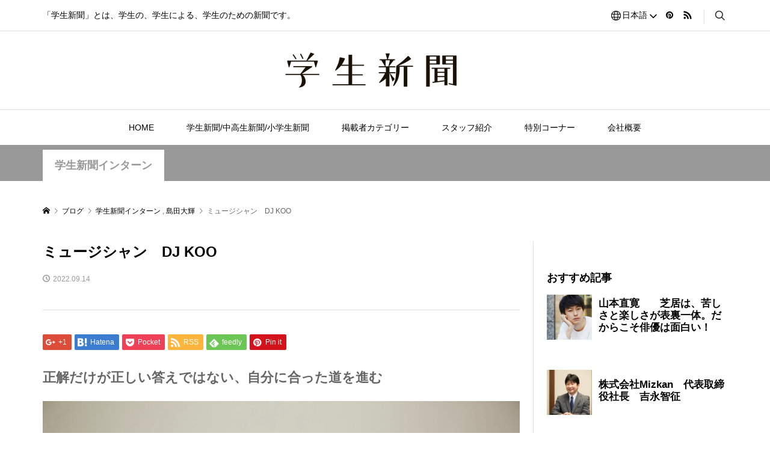

--- FILE ---
content_type: text/html; charset=UTF-8
request_url: https://gakuseishinbun.jp/2022/09/14/%E3%83%9F%E3%83%A5%E3%83%BC%E3%82%B8%E3%82%B7%E3%83%A3%E3%83%B3%E3%80%80dj-koo/
body_size: 27368
content:
<!DOCTYPE html>
<html lang="ja">
<head >
<meta charset="UTF-8">
<meta name="description" content="正解だけが正しい答えではない、自分に合った道を進むミュージシャン　DJ KOO　（ディージェイ・コー）■プロフィール1961年8月8日生まれ、東京都出身。">
<meta name="viewport" content="width=device-width">
<title>ミュージシャン　DJ KOO &#8211; 学生新聞オンライン</title>
<meta name='robots' content='max-image-preview:large' />
	<style>img:is([sizes="auto" i], [sizes^="auto," i]) { contain-intrinsic-size: 3000px 1500px }</style>
	<link rel='dns-prefetch' href='//use.fontawesome.com' />
<script type="text/javascript" id="wpp-js" src="https://gakuseishinbun.jp/wp-content/plugins/wordpress-popular-posts/assets/js/wpp.min.js?ver=7.3.6" data-sampling="0" data-sampling-rate="100" data-api-url="https://gakuseishinbun.jp/wp-json/wordpress-popular-posts" data-post-id="3932" data-token="12d829f44d" data-lang="0" data-debug="0"></script>
<link rel="alternate" type="application/rss+xml" title="学生新聞オンライン &raquo; ミュージシャン　DJ KOO のコメントのフィード" href="https://gakuseishinbun.jp/2022/09/14/%e3%83%9f%e3%83%a5%e3%83%bc%e3%82%b8%e3%82%b7%e3%83%a3%e3%83%b3%e3%80%80dj-koo/feed/" />
<link rel='stylesheet' id='wp-block-library-css' href='https://gakuseishinbun.jp/wp-includes/css/dist/block-library/style.min.css?ver=6.8.3' type='text/css' media='all' />
<style id='classic-theme-styles-inline-css' type='text/css'>
/*! This file is auto-generated */
.wp-block-button__link{color:#fff;background-color:#32373c;border-radius:9999px;box-shadow:none;text-decoration:none;padding:calc(.667em + 2px) calc(1.333em + 2px);font-size:1.125em}.wp-block-file__button{background:#32373c;color:#fff;text-decoration:none}
</style>
<style id='font-awesome-svg-styles-default-inline-css' type='text/css'>
.svg-inline--fa {
  display: inline-block;
  height: 1em;
  overflow: visible;
  vertical-align: -.125em;
}
</style>
<link rel='stylesheet' id='font-awesome-svg-styles-css' href='https://gakuseishinbun.jp/wp-content/uploads/font-awesome/v5.15.4/css/svg-with-js.css' type='text/css' media='all' />
<style id='font-awesome-svg-styles-inline-css' type='text/css'>
   .wp-block-font-awesome-icon svg::before,
   .wp-rich-text-font-awesome-icon svg::before {content: unset;}
</style>
<style id='global-styles-inline-css' type='text/css'>
:root{--wp--preset--aspect-ratio--square: 1;--wp--preset--aspect-ratio--4-3: 4/3;--wp--preset--aspect-ratio--3-4: 3/4;--wp--preset--aspect-ratio--3-2: 3/2;--wp--preset--aspect-ratio--2-3: 2/3;--wp--preset--aspect-ratio--16-9: 16/9;--wp--preset--aspect-ratio--9-16: 9/16;--wp--preset--color--black: #000000;--wp--preset--color--cyan-bluish-gray: #abb8c3;--wp--preset--color--white: #ffffff;--wp--preset--color--pale-pink: #f78da7;--wp--preset--color--vivid-red: #cf2e2e;--wp--preset--color--luminous-vivid-orange: #ff6900;--wp--preset--color--luminous-vivid-amber: #fcb900;--wp--preset--color--light-green-cyan: #7bdcb5;--wp--preset--color--vivid-green-cyan: #00d084;--wp--preset--color--pale-cyan-blue: #8ed1fc;--wp--preset--color--vivid-cyan-blue: #0693e3;--wp--preset--color--vivid-purple: #9b51e0;--wp--preset--gradient--vivid-cyan-blue-to-vivid-purple: linear-gradient(135deg,rgba(6,147,227,1) 0%,rgb(155,81,224) 100%);--wp--preset--gradient--light-green-cyan-to-vivid-green-cyan: linear-gradient(135deg,rgb(122,220,180) 0%,rgb(0,208,130) 100%);--wp--preset--gradient--luminous-vivid-amber-to-luminous-vivid-orange: linear-gradient(135deg,rgba(252,185,0,1) 0%,rgba(255,105,0,1) 100%);--wp--preset--gradient--luminous-vivid-orange-to-vivid-red: linear-gradient(135deg,rgba(255,105,0,1) 0%,rgb(207,46,46) 100%);--wp--preset--gradient--very-light-gray-to-cyan-bluish-gray: linear-gradient(135deg,rgb(238,238,238) 0%,rgb(169,184,195) 100%);--wp--preset--gradient--cool-to-warm-spectrum: linear-gradient(135deg,rgb(74,234,220) 0%,rgb(151,120,209) 20%,rgb(207,42,186) 40%,rgb(238,44,130) 60%,rgb(251,105,98) 80%,rgb(254,248,76) 100%);--wp--preset--gradient--blush-light-purple: linear-gradient(135deg,rgb(255,206,236) 0%,rgb(152,150,240) 100%);--wp--preset--gradient--blush-bordeaux: linear-gradient(135deg,rgb(254,205,165) 0%,rgb(254,45,45) 50%,rgb(107,0,62) 100%);--wp--preset--gradient--luminous-dusk: linear-gradient(135deg,rgb(255,203,112) 0%,rgb(199,81,192) 50%,rgb(65,88,208) 100%);--wp--preset--gradient--pale-ocean: linear-gradient(135deg,rgb(255,245,203) 0%,rgb(182,227,212) 50%,rgb(51,167,181) 100%);--wp--preset--gradient--electric-grass: linear-gradient(135deg,rgb(202,248,128) 0%,rgb(113,206,126) 100%);--wp--preset--gradient--midnight: linear-gradient(135deg,rgb(2,3,129) 0%,rgb(40,116,252) 100%);--wp--preset--font-size--small: 13px;--wp--preset--font-size--medium: 20px;--wp--preset--font-size--large: 36px;--wp--preset--font-size--x-large: 42px;--wp--preset--spacing--20: 0.44rem;--wp--preset--spacing--30: 0.67rem;--wp--preset--spacing--40: 1rem;--wp--preset--spacing--50: 1.5rem;--wp--preset--spacing--60: 2.25rem;--wp--preset--spacing--70: 3.38rem;--wp--preset--spacing--80: 5.06rem;--wp--preset--shadow--natural: 6px 6px 9px rgba(0, 0, 0, 0.2);--wp--preset--shadow--deep: 12px 12px 50px rgba(0, 0, 0, 0.4);--wp--preset--shadow--sharp: 6px 6px 0px rgba(0, 0, 0, 0.2);--wp--preset--shadow--outlined: 6px 6px 0px -3px rgba(255, 255, 255, 1), 6px 6px rgba(0, 0, 0, 1);--wp--preset--shadow--crisp: 6px 6px 0px rgba(0, 0, 0, 1);}:where(.is-layout-flex){gap: 0.5em;}:where(.is-layout-grid){gap: 0.5em;}body .is-layout-flex{display: flex;}.is-layout-flex{flex-wrap: wrap;align-items: center;}.is-layout-flex > :is(*, div){margin: 0;}body .is-layout-grid{display: grid;}.is-layout-grid > :is(*, div){margin: 0;}:where(.wp-block-columns.is-layout-flex){gap: 2em;}:where(.wp-block-columns.is-layout-grid){gap: 2em;}:where(.wp-block-post-template.is-layout-flex){gap: 1.25em;}:where(.wp-block-post-template.is-layout-grid){gap: 1.25em;}.has-black-color{color: var(--wp--preset--color--black) !important;}.has-cyan-bluish-gray-color{color: var(--wp--preset--color--cyan-bluish-gray) !important;}.has-white-color{color: var(--wp--preset--color--white) !important;}.has-pale-pink-color{color: var(--wp--preset--color--pale-pink) !important;}.has-vivid-red-color{color: var(--wp--preset--color--vivid-red) !important;}.has-luminous-vivid-orange-color{color: var(--wp--preset--color--luminous-vivid-orange) !important;}.has-luminous-vivid-amber-color{color: var(--wp--preset--color--luminous-vivid-amber) !important;}.has-light-green-cyan-color{color: var(--wp--preset--color--light-green-cyan) !important;}.has-vivid-green-cyan-color{color: var(--wp--preset--color--vivid-green-cyan) !important;}.has-pale-cyan-blue-color{color: var(--wp--preset--color--pale-cyan-blue) !important;}.has-vivid-cyan-blue-color{color: var(--wp--preset--color--vivid-cyan-blue) !important;}.has-vivid-purple-color{color: var(--wp--preset--color--vivid-purple) !important;}.has-black-background-color{background-color: var(--wp--preset--color--black) !important;}.has-cyan-bluish-gray-background-color{background-color: var(--wp--preset--color--cyan-bluish-gray) !important;}.has-white-background-color{background-color: var(--wp--preset--color--white) !important;}.has-pale-pink-background-color{background-color: var(--wp--preset--color--pale-pink) !important;}.has-vivid-red-background-color{background-color: var(--wp--preset--color--vivid-red) !important;}.has-luminous-vivid-orange-background-color{background-color: var(--wp--preset--color--luminous-vivid-orange) !important;}.has-luminous-vivid-amber-background-color{background-color: var(--wp--preset--color--luminous-vivid-amber) !important;}.has-light-green-cyan-background-color{background-color: var(--wp--preset--color--light-green-cyan) !important;}.has-vivid-green-cyan-background-color{background-color: var(--wp--preset--color--vivid-green-cyan) !important;}.has-pale-cyan-blue-background-color{background-color: var(--wp--preset--color--pale-cyan-blue) !important;}.has-vivid-cyan-blue-background-color{background-color: var(--wp--preset--color--vivid-cyan-blue) !important;}.has-vivid-purple-background-color{background-color: var(--wp--preset--color--vivid-purple) !important;}.has-black-border-color{border-color: var(--wp--preset--color--black) !important;}.has-cyan-bluish-gray-border-color{border-color: var(--wp--preset--color--cyan-bluish-gray) !important;}.has-white-border-color{border-color: var(--wp--preset--color--white) !important;}.has-pale-pink-border-color{border-color: var(--wp--preset--color--pale-pink) !important;}.has-vivid-red-border-color{border-color: var(--wp--preset--color--vivid-red) !important;}.has-luminous-vivid-orange-border-color{border-color: var(--wp--preset--color--luminous-vivid-orange) !important;}.has-luminous-vivid-amber-border-color{border-color: var(--wp--preset--color--luminous-vivid-amber) !important;}.has-light-green-cyan-border-color{border-color: var(--wp--preset--color--light-green-cyan) !important;}.has-vivid-green-cyan-border-color{border-color: var(--wp--preset--color--vivid-green-cyan) !important;}.has-pale-cyan-blue-border-color{border-color: var(--wp--preset--color--pale-cyan-blue) !important;}.has-vivid-cyan-blue-border-color{border-color: var(--wp--preset--color--vivid-cyan-blue) !important;}.has-vivid-purple-border-color{border-color: var(--wp--preset--color--vivid-purple) !important;}.has-vivid-cyan-blue-to-vivid-purple-gradient-background{background: var(--wp--preset--gradient--vivid-cyan-blue-to-vivid-purple) !important;}.has-light-green-cyan-to-vivid-green-cyan-gradient-background{background: var(--wp--preset--gradient--light-green-cyan-to-vivid-green-cyan) !important;}.has-luminous-vivid-amber-to-luminous-vivid-orange-gradient-background{background: var(--wp--preset--gradient--luminous-vivid-amber-to-luminous-vivid-orange) !important;}.has-luminous-vivid-orange-to-vivid-red-gradient-background{background: var(--wp--preset--gradient--luminous-vivid-orange-to-vivid-red) !important;}.has-very-light-gray-to-cyan-bluish-gray-gradient-background{background: var(--wp--preset--gradient--very-light-gray-to-cyan-bluish-gray) !important;}.has-cool-to-warm-spectrum-gradient-background{background: var(--wp--preset--gradient--cool-to-warm-spectrum) !important;}.has-blush-light-purple-gradient-background{background: var(--wp--preset--gradient--blush-light-purple) !important;}.has-blush-bordeaux-gradient-background{background: var(--wp--preset--gradient--blush-bordeaux) !important;}.has-luminous-dusk-gradient-background{background: var(--wp--preset--gradient--luminous-dusk) !important;}.has-pale-ocean-gradient-background{background: var(--wp--preset--gradient--pale-ocean) !important;}.has-electric-grass-gradient-background{background: var(--wp--preset--gradient--electric-grass) !important;}.has-midnight-gradient-background{background: var(--wp--preset--gradient--midnight) !important;}.has-small-font-size{font-size: var(--wp--preset--font-size--small) !important;}.has-medium-font-size{font-size: var(--wp--preset--font-size--medium) !important;}.has-large-font-size{font-size: var(--wp--preset--font-size--large) !important;}.has-x-large-font-size{font-size: var(--wp--preset--font-size--x-large) !important;}
:where(.wp-block-post-template.is-layout-flex){gap: 1.25em;}:where(.wp-block-post-template.is-layout-grid){gap: 1.25em;}
:where(.wp-block-columns.is-layout-flex){gap: 2em;}:where(.wp-block-columns.is-layout-grid){gap: 2em;}
:root :where(.wp-block-pullquote){font-size: 1.5em;line-height: 1.6;}
</style>
<link rel='stylesheet' id='wa_chpcs_css_file-css' href='https://gakuseishinbun.jp/wp-content/plugins/carousel-horizontal-posts-content-slider/assets/css/custom-style.css?ver=3.3' type='text/css' media='all' />
<link rel='stylesheet' id='wordpress-popular-posts-css-css' href='https://gakuseishinbun.jp/wp-content/plugins/wordpress-popular-posts/assets/css/wpp.css?ver=7.3.6' type='text/css' media='all' />
<link rel='stylesheet' id='rumble-style-css' href='https://gakuseishinbun.jp/wp-content/themes/rumble_copy/style.css?ver=1.3.1' type='text/css' media='all' />
<link rel='stylesheet' id='rumble-responsive-css' href='https://gakuseishinbun.jp/wp-content/themes/rumble_copy/responsive.css?ver=1.3.1' type='text/css' media='all' />
<link rel='stylesheet' id='font-awesome-official-css' href='https://use.fontawesome.com/releases/v5.15.4/css/all.css' type='text/css' media='all' integrity="sha384-DyZ88mC6Up2uqS4h/KRgHuoeGwBcD4Ng9SiP4dIRy0EXTlnuz47vAwmeGwVChigm" crossorigin="anonymous" />
<link rel='stylesheet' id='font-awesome-official-v4shim-css' href='https://use.fontawesome.com/releases/v5.15.4/css/v4-shims.css' type='text/css' media='all' integrity="sha384-Vq76wejb3QJM4nDatBa5rUOve+9gkegsjCebvV/9fvXlGWo4HCMR4cJZjjcF6Viv" crossorigin="anonymous" />
<style id='font-awesome-official-v4shim-inline-css' type='text/css'>
@font-face {
font-family: "FontAwesome";
font-display: block;
src: url("https://use.fontawesome.com/releases/v5.15.4/webfonts/fa-brands-400.eot"),
		url("https://use.fontawesome.com/releases/v5.15.4/webfonts/fa-brands-400.eot?#iefix") format("embedded-opentype"),
		url("https://use.fontawesome.com/releases/v5.15.4/webfonts/fa-brands-400.woff2") format("woff2"),
		url("https://use.fontawesome.com/releases/v5.15.4/webfonts/fa-brands-400.woff") format("woff"),
		url("https://use.fontawesome.com/releases/v5.15.4/webfonts/fa-brands-400.ttf") format("truetype"),
		url("https://use.fontawesome.com/releases/v5.15.4/webfonts/fa-brands-400.svg#fontawesome") format("svg");
}

@font-face {
font-family: "FontAwesome";
font-display: block;
src: url("https://use.fontawesome.com/releases/v5.15.4/webfonts/fa-solid-900.eot"),
		url("https://use.fontawesome.com/releases/v5.15.4/webfonts/fa-solid-900.eot?#iefix") format("embedded-opentype"),
		url("https://use.fontawesome.com/releases/v5.15.4/webfonts/fa-solid-900.woff2") format("woff2"),
		url("https://use.fontawesome.com/releases/v5.15.4/webfonts/fa-solid-900.woff") format("woff"),
		url("https://use.fontawesome.com/releases/v5.15.4/webfonts/fa-solid-900.ttf") format("truetype"),
		url("https://use.fontawesome.com/releases/v5.15.4/webfonts/fa-solid-900.svg#fontawesome") format("svg");
}

@font-face {
font-family: "FontAwesome";
font-display: block;
src: url("https://use.fontawesome.com/releases/v5.15.4/webfonts/fa-regular-400.eot"),
		url("https://use.fontawesome.com/releases/v5.15.4/webfonts/fa-regular-400.eot?#iefix") format("embedded-opentype"),
		url("https://use.fontawesome.com/releases/v5.15.4/webfonts/fa-regular-400.woff2") format("woff2"),
		url("https://use.fontawesome.com/releases/v5.15.4/webfonts/fa-regular-400.woff") format("woff"),
		url("https://use.fontawesome.com/releases/v5.15.4/webfonts/fa-regular-400.ttf") format("truetype"),
		url("https://use.fontawesome.com/releases/v5.15.4/webfonts/fa-regular-400.svg#fontawesome") format("svg");
unicode-range: U+F004-F005,U+F007,U+F017,U+F022,U+F024,U+F02E,U+F03E,U+F044,U+F057-F059,U+F06E,U+F070,U+F075,U+F07B-F07C,U+F080,U+F086,U+F089,U+F094,U+F09D,U+F0A0,U+F0A4-F0A7,U+F0C5,U+F0C7-F0C8,U+F0E0,U+F0EB,U+F0F3,U+F0F8,U+F0FE,U+F111,U+F118-F11A,U+F11C,U+F133,U+F144,U+F146,U+F14A,U+F14D-F14E,U+F150-F152,U+F15B-F15C,U+F164-F165,U+F185-F186,U+F191-F192,U+F1AD,U+F1C1-F1C9,U+F1CD,U+F1D8,U+F1E3,U+F1EA,U+F1F6,U+F1F9,U+F20A,U+F247-F249,U+F24D,U+F254-F25B,U+F25D,U+F267,U+F271-F274,U+F279,U+F28B,U+F28D,U+F2B5-F2B6,U+F2B9,U+F2BB,U+F2BD,U+F2C1-F2C2,U+F2D0,U+F2D2,U+F2DC,U+F2ED,U+F328,U+F358-F35B,U+F3A5,U+F3D1,U+F410,U+F4AD;
}
</style>
<script type="text/javascript" src="https://gakuseishinbun.jp/wp-includes/js/jquery/jquery.min.js?ver=3.7.1" id="jquery-core-js"></script>
<script type="text/javascript" src="https://gakuseishinbun.jp/wp-includes/js/jquery/jquery-migrate.min.js?ver=3.4.1" id="jquery-migrate-js"></script>
<link rel="https://api.w.org/" href="https://gakuseishinbun.jp/wp-json/" /><link rel="alternate" title="JSON" type="application/json" href="https://gakuseishinbun.jp/wp-json/wp/v2/posts/3932" /><link rel="EditURI" type="application/rsd+xml" title="RSD" href="https://gakuseishinbun.jp/xmlrpc.php?rsd" />
<link rel="canonical" href="https://gakuseishinbun.jp/2022/09/14/%e3%83%9f%e3%83%a5%e3%83%bc%e3%82%b8%e3%82%b7%e3%83%a3%e3%83%b3%e3%80%80dj-koo/" />
<link rel='shortlink' href='https://gakuseishinbun.jp/?p=3932' />
<link rel="alternate" title="oEmbed (JSON)" type="application/json+oembed" href="https://gakuseishinbun.jp/wp-json/oembed/1.0/embed?url=https%3A%2F%2Fgakuseishinbun.jp%2F2022%2F09%2F14%2F%25e3%2583%259f%25e3%2583%25a5%25e3%2583%25bc%25e3%2582%25b8%25e3%2582%25b7%25e3%2583%25a3%25e3%2583%25b3%25e3%2580%2580dj-koo%2F" />
<link rel="alternate" title="oEmbed (XML)" type="text/xml+oembed" href="https://gakuseishinbun.jp/wp-json/oembed/1.0/embed?url=https%3A%2F%2Fgakuseishinbun.jp%2F2022%2F09%2F14%2F%25e3%2583%259f%25e3%2583%25a5%25e3%2583%25bc%25e3%2582%25b8%25e3%2582%25b7%25e3%2583%25a3%25e3%2583%25b3%25e3%2580%2580dj-koo%2F&#038;format=xml" />
            <style id="wpp-loading-animation-styles">@-webkit-keyframes bgslide{from{background-position-x:0}to{background-position-x:-200%}}@keyframes bgslide{from{background-position-x:0}to{background-position-x:-200%}}.wpp-widget-block-placeholder,.wpp-shortcode-placeholder{margin:0 auto;width:60px;height:3px;background:#dd3737;background:linear-gradient(90deg,#dd3737 0%,#571313 10%,#dd3737 100%);background-size:200% auto;border-radius:3px;-webkit-animation:bgslide 1s infinite linear;animation:bgslide 1s infinite linear}</style>
            <style>
.p-tabbar__item.is-active, .p-tabbar__item.is-active a, .p-index-carousel .slick-arrow:hover { color: #000000; }
.p-copyright, .p-tabbar, .p-headline, .p-cb__item-archive-link__button, .p-page-links a:hover, .p-page-links > span, .p-pager__item a:hover, .p-pager__item .current, .p-entry__next-page__link:hover, .p-widget .searchform::after, .p-widget-search .p-widget-search__submit, .p-widget-list__item-rank, .c-comment__form-submit:hover, c-comment__password-protected, .slick-arrow, .c-pw__btn--register, .c-pw__btn { background-color: #000000; }
.p-page-links a:hover, .p-page-links > span, .p-pager__item a:hover, .p-pager__item .current, .p-author-archive .p-headline, .p-cb__item-header { border-color: #000000; }
.c-comment__tab-item.is-active a, .c-comment__tab-item a:hover, .c-comment__tab-item.is-active p { background-color: rgba(0, 0, 0, 0.7); }
.c-comment__tab-item.is-active a:after, .c-comment__tab-item.is-active p:after { border-top-color: rgba(0, 0, 0, 0.7); }
.p-author__box, .p-entry-news__header, .p-page-links a, .p-pager__item a, .p-pager__item span { background-color: #f7f7f7; }
.p-entry__body a { color: #000000; }
.p-megamenu__bg, .p-global-nav .sub-menu, .p-megamenu__bg .p-float-native-ad-label__small { background-color: #000000; }
.p-megamenu a, .p-global-nav .sub-menu a { color: #ffffff !important; }
.p-megamenu a:hover, .p-megamenu li.is-active > a, .p-global-nav .sub-menu a:hover, .p-global-nav .sub-menu .current-menu-item > a { background-color: #999999; color: #ffffff !important; }
.p-megamenu > ul, .p-global-nav > li.menu-item-has-children > .sub-menu { border-color: #999999; }
.p-native-ad-label, .p-float-native-ad-label, .p-float-native-ad-label__small, .p-article__native-ad-label { background-color: #999999; color: #ffffff; font-size: 11px; }
.p-header-band__item-desc { font-size: 16px; }
@media only screen and (max-width: 991px) { .p-header-band__item-desc { font-size: 14px; } }
.cat-item-1 > a, .cat-item-1 .toggle-children, .p-global-nav > li.menu-term-id-1:hover > a, .p-global-nav > li.menu-term-id-1.current-menu-item > a { color: #999999; }
.p-megamenu-term-id-1 a:hover, .p-megamenu-term-id-1 .p-megamenu__current a, .p-megamenu-term-id-1 li.is-active > a, .p-global-nav li.menu-term-id-1 > .sub-menu > li > a:hover, .p-global-nav li.menu-term-id-1 > .sub-menu > .current-menu-item > a { background-color: #999999; }
.p-category-item--1 { background-color: #999999 !important; }
.p-megamenu-term-id-1 > ul, .p-global-nav > li.menu-term-id-1 > .sub-menu { border-color: #999999; }
.cat-item-9 > a, .cat-item-9 .toggle-children, .p-global-nav > li.menu-term-id-9:hover > a, .p-global-nav > li.menu-term-id-9.current-menu-item > a { color: #999999; }
.p-megamenu-term-id-9 a:hover, .p-megamenu-term-id-9 .p-megamenu__current a, .p-megamenu-term-id-9 li.is-active > a, .p-global-nav li.menu-term-id-9 > .sub-menu > li > a:hover, .p-global-nav li.menu-term-id-9 > .sub-menu > .current-menu-item > a { background-color: #999999; }
.p-category-item--9 { background-color: #999999 !important; }
.p-megamenu-term-id-9 > ul, .p-global-nav > li.menu-term-id-9 > .sub-menu { border-color: #999999; }
.cat-item-11 > a, .cat-item-11 .toggle-children, .p-global-nav > li.menu-term-id-11:hover > a, .p-global-nav > li.menu-term-id-11.current-menu-item > a { color: #999999; }
.p-megamenu-term-id-11 a:hover, .p-megamenu-term-id-11 .p-megamenu__current a, .p-megamenu-term-id-11 li.is-active > a, .p-global-nav li.menu-term-id-11 > .sub-menu > li > a:hover, .p-global-nav li.menu-term-id-11 > .sub-menu > .current-menu-item > a { background-color: #999999; }
.p-category-item--11 { background-color: #999999 !important; }
.p-megamenu-term-id-11 > ul, .p-global-nav > li.menu-term-id-11 > .sub-menu { border-color: #999999; }
.cat-item-12 > a, .cat-item-12 .toggle-children, .p-global-nav > li.menu-term-id-12:hover > a, .p-global-nav > li.menu-term-id-12.current-menu-item > a { color: #999999; }
.p-megamenu-term-id-12 a:hover, .p-megamenu-term-id-12 .p-megamenu__current a, .p-megamenu-term-id-12 li.is-active > a, .p-global-nav li.menu-term-id-12 > .sub-menu > li > a:hover, .p-global-nav li.menu-term-id-12 > .sub-menu > .current-menu-item > a { background-color: #999999; }
.p-category-item--12 { background-color: #999999 !important; }
.p-megamenu-term-id-12 > ul, .p-global-nav > li.menu-term-id-12 > .sub-menu { border-color: #999999; }
.cat-item-15 > a, .cat-item-15 .toggle-children, .p-global-nav > li.menu-term-id-15:hover > a, .p-global-nav > li.menu-term-id-15.current-menu-item > a { color: #999999; }
.p-megamenu-term-id-15 a:hover, .p-megamenu-term-id-15 .p-megamenu__current a, .p-megamenu-term-id-15 li.is-active > a, .p-global-nav li.menu-term-id-15 > .sub-menu > li > a:hover, .p-global-nav li.menu-term-id-15 > .sub-menu > .current-menu-item > a { background-color: #999999; }
.p-category-item--15 { background-color: #999999 !important; }
.p-megamenu-term-id-15 > ul, .p-global-nav > li.menu-term-id-15 > .sub-menu { border-color: #999999; }
.cat-item-17 > a, .cat-item-17 .toggle-children, .p-global-nav > li.menu-term-id-17:hover > a, .p-global-nav > li.menu-term-id-17.current-menu-item > a { color: #999999; }
.p-megamenu-term-id-17 a:hover, .p-megamenu-term-id-17 .p-megamenu__current a, .p-megamenu-term-id-17 li.is-active > a, .p-global-nav li.menu-term-id-17 > .sub-menu > li > a:hover, .p-global-nav li.menu-term-id-17 > .sub-menu > .current-menu-item > a { background-color: #999999; }
.p-category-item--17 { background-color: #999999 !important; }
.p-megamenu-term-id-17 > ul, .p-global-nav > li.menu-term-id-17 > .sub-menu { border-color: #999999; }
.cat-item-19 > a, .cat-item-19 .toggle-children, .p-global-nav > li.menu-term-id-19:hover > a, .p-global-nav > li.menu-term-id-19.current-menu-item > a { color: #999999; }
.p-megamenu-term-id-19 a:hover, .p-megamenu-term-id-19 .p-megamenu__current a, .p-megamenu-term-id-19 li.is-active > a, .p-global-nav li.menu-term-id-19 > .sub-menu > li > a:hover, .p-global-nav li.menu-term-id-19 > .sub-menu > .current-menu-item > a { background-color: #999999; }
.p-category-item--19 { background-color: #999999 !important; }
.p-megamenu-term-id-19 > ul, .p-global-nav > li.menu-term-id-19 > .sub-menu { border-color: #999999; }
.cat-item-20 > a, .cat-item-20 .toggle-children, .p-global-nav > li.menu-term-id-20:hover > a, .p-global-nav > li.menu-term-id-20.current-menu-item > a { color: #999999; }
.p-megamenu-term-id-20 a:hover, .p-megamenu-term-id-20 .p-megamenu__current a, .p-megamenu-term-id-20 li.is-active > a, .p-global-nav li.menu-term-id-20 > .sub-menu > li > a:hover, .p-global-nav li.menu-term-id-20 > .sub-menu > .current-menu-item > a { background-color: #999999; }
.p-category-item--20 { background-color: #999999 !important; }
.p-megamenu-term-id-20 > ul, .p-global-nav > li.menu-term-id-20 > .sub-menu { border-color: #999999; }
.cat-item-25 > a, .cat-item-25 .toggle-children, .p-global-nav > li.menu-term-id-25:hover > a, .p-global-nav > li.menu-term-id-25.current-menu-item > a { color: #999999; }
.p-megamenu-term-id-25 a:hover, .p-megamenu-term-id-25 .p-megamenu__current a, .p-megamenu-term-id-25 li.is-active > a, .p-global-nav li.menu-term-id-25 > .sub-menu > li > a:hover, .p-global-nav li.menu-term-id-25 > .sub-menu > .current-menu-item > a { background-color: #999999; }
.p-category-item--25 { background-color: #999999 !important; }
.p-megamenu-term-id-25 > ul, .p-global-nav > li.menu-term-id-25 > .sub-menu { border-color: #999999; }
.cat-item-26 > a, .cat-item-26 .toggle-children, .p-global-nav > li.menu-term-id-26:hover > a, .p-global-nav > li.menu-term-id-26.current-menu-item > a { color: #999999; }
.p-megamenu-term-id-26 a:hover, .p-megamenu-term-id-26 .p-megamenu__current a, .p-megamenu-term-id-26 li.is-active > a, .p-global-nav li.menu-term-id-26 > .sub-menu > li > a:hover, .p-global-nav li.menu-term-id-26 > .sub-menu > .current-menu-item > a { background-color: #999999; }
.p-category-item--26 { background-color: #999999 !important; }
.p-megamenu-term-id-26 > ul, .p-global-nav > li.menu-term-id-26 > .sub-menu { border-color: #999999; }
.cat-item-27 > a, .cat-item-27 .toggle-children, .p-global-nav > li.menu-term-id-27:hover > a, .p-global-nav > li.menu-term-id-27.current-menu-item > a { color: #999999; }
.p-megamenu-term-id-27 a:hover, .p-megamenu-term-id-27 .p-megamenu__current a, .p-megamenu-term-id-27 li.is-active > a, .p-global-nav li.menu-term-id-27 > .sub-menu > li > a:hover, .p-global-nav li.menu-term-id-27 > .sub-menu > .current-menu-item > a { background-color: #999999; }
.p-category-item--27 { background-color: #999999 !important; }
.p-megamenu-term-id-27 > ul, .p-global-nav > li.menu-term-id-27 > .sub-menu { border-color: #999999; }
.cat-item-28 > a, .cat-item-28 .toggle-children, .p-global-nav > li.menu-term-id-28:hover > a, .p-global-nav > li.menu-term-id-28.current-menu-item > a { color: #999999; }
.p-megamenu-term-id-28 a:hover, .p-megamenu-term-id-28 .p-megamenu__current a, .p-megamenu-term-id-28 li.is-active > a, .p-global-nav li.menu-term-id-28 > .sub-menu > li > a:hover, .p-global-nav li.menu-term-id-28 > .sub-menu > .current-menu-item > a { background-color: #999999; }
.p-category-item--28 { background-color: #999999 !important; }
.p-megamenu-term-id-28 > ul, .p-global-nav > li.menu-term-id-28 > .sub-menu { border-color: #999999; }
.cat-item-30 > a, .cat-item-30 .toggle-children, .p-global-nav > li.menu-term-id-30:hover > a, .p-global-nav > li.menu-term-id-30.current-menu-item > a { color: #999999; }
.p-megamenu-term-id-30 a:hover, .p-megamenu-term-id-30 .p-megamenu__current a, .p-megamenu-term-id-30 li.is-active > a, .p-global-nav li.menu-term-id-30 > .sub-menu > li > a:hover, .p-global-nav li.menu-term-id-30 > .sub-menu > .current-menu-item > a { background-color: #999999; }
.p-category-item--30 { background-color: #999999 !important; }
.p-megamenu-term-id-30 > ul, .p-global-nav > li.menu-term-id-30 > .sub-menu { border-color: #999999; }
.cat-item-38 > a, .cat-item-38 .toggle-children, .p-global-nav > li.menu-term-id-38:hover > a, .p-global-nav > li.menu-term-id-38.current-menu-item > a { color: #999999; }
.p-megamenu-term-id-38 a:hover, .p-megamenu-term-id-38 .p-megamenu__current a, .p-megamenu-term-id-38 li.is-active > a, .p-global-nav li.menu-term-id-38 > .sub-menu > li > a:hover, .p-global-nav li.menu-term-id-38 > .sub-menu > .current-menu-item > a { background-color: #999999; }
.p-category-item--38 { background-color: #999999 !important; }
.p-megamenu-term-id-38 > ul, .p-global-nav > li.menu-term-id-38 > .sub-menu { border-color: #999999; }
.cat-item-40 > a, .cat-item-40 .toggle-children, .p-global-nav > li.menu-term-id-40:hover > a, .p-global-nav > li.menu-term-id-40.current-menu-item > a { color: #999999; }
.p-megamenu-term-id-40 a:hover, .p-megamenu-term-id-40 .p-megamenu__current a, .p-megamenu-term-id-40 li.is-active > a, .p-global-nav li.menu-term-id-40 > .sub-menu > li > a:hover, .p-global-nav li.menu-term-id-40 > .sub-menu > .current-menu-item > a { background-color: #999999; }
.p-category-item--40 { background-color: #999999 !important; }
.p-megamenu-term-id-40 > ul, .p-global-nav > li.menu-term-id-40 > .sub-menu { border-color: #999999; }
.cat-item-41 > a, .cat-item-41 .toggle-children, .p-global-nav > li.menu-term-id-41:hover > a, .p-global-nav > li.menu-term-id-41.current-menu-item > a { color: #999999; }
.p-megamenu-term-id-41 a:hover, .p-megamenu-term-id-41 .p-megamenu__current a, .p-megamenu-term-id-41 li.is-active > a, .p-global-nav li.menu-term-id-41 > .sub-menu > li > a:hover, .p-global-nav li.menu-term-id-41 > .sub-menu > .current-menu-item > a { background-color: #999999; }
.p-category-item--41 { background-color: #999999 !important; }
.p-megamenu-term-id-41 > ul, .p-global-nav > li.menu-term-id-41 > .sub-menu { border-color: #999999; }
.cat-item-42 > a, .cat-item-42 .toggle-children, .p-global-nav > li.menu-term-id-42:hover > a, .p-global-nav > li.menu-term-id-42.current-menu-item > a { color: #999999; }
.p-megamenu-term-id-42 a:hover, .p-megamenu-term-id-42 .p-megamenu__current a, .p-megamenu-term-id-42 li.is-active > a, .p-global-nav li.menu-term-id-42 > .sub-menu > li > a:hover, .p-global-nav li.menu-term-id-42 > .sub-menu > .current-menu-item > a { background-color: #999999; }
.p-category-item--42 { background-color: #999999 !important; }
.p-megamenu-term-id-42 > ul, .p-global-nav > li.menu-term-id-42 > .sub-menu { border-color: #999999; }
.cat-item-44 > a, .cat-item-44 .toggle-children, .p-global-nav > li.menu-term-id-44:hover > a, .p-global-nav > li.menu-term-id-44.current-menu-item > a { color: #999999; }
.p-megamenu-term-id-44 a:hover, .p-megamenu-term-id-44 .p-megamenu__current a, .p-megamenu-term-id-44 li.is-active > a, .p-global-nav li.menu-term-id-44 > .sub-menu > li > a:hover, .p-global-nav li.menu-term-id-44 > .sub-menu > .current-menu-item > a { background-color: #999999; }
.p-category-item--44 { background-color: #999999 !important; }
.p-megamenu-term-id-44 > ul, .p-global-nav > li.menu-term-id-44 > .sub-menu { border-color: #999999; }
.cat-item-45 > a, .cat-item-45 .toggle-children, .p-global-nav > li.menu-term-id-45:hover > a, .p-global-nav > li.menu-term-id-45.current-menu-item > a { color: #999999; }
.p-megamenu-term-id-45 a:hover, .p-megamenu-term-id-45 .p-megamenu__current a, .p-megamenu-term-id-45 li.is-active > a, .p-global-nav li.menu-term-id-45 > .sub-menu > li > a:hover, .p-global-nav li.menu-term-id-45 > .sub-menu > .current-menu-item > a { background-color: #999999; }
.p-category-item--45 { background-color: #999999 !important; }
.p-megamenu-term-id-45 > ul, .p-global-nav > li.menu-term-id-45 > .sub-menu { border-color: #999999; }
.cat-item-46 > a, .cat-item-46 .toggle-children, .p-global-nav > li.menu-term-id-46:hover > a, .p-global-nav > li.menu-term-id-46.current-menu-item > a { color: #999999; }
.p-megamenu-term-id-46 a:hover, .p-megamenu-term-id-46 .p-megamenu__current a, .p-megamenu-term-id-46 li.is-active > a, .p-global-nav li.menu-term-id-46 > .sub-menu > li > a:hover, .p-global-nav li.menu-term-id-46 > .sub-menu > .current-menu-item > a { background-color: #999999; }
.p-category-item--46 { background-color: #999999 !important; }
.p-megamenu-term-id-46 > ul, .p-global-nav > li.menu-term-id-46 > .sub-menu { border-color: #999999; }
.cat-item-47 > a, .cat-item-47 .toggle-children, .p-global-nav > li.menu-term-id-47:hover > a, .p-global-nav > li.menu-term-id-47.current-menu-item > a { color: #999999; }
.p-megamenu-term-id-47 a:hover, .p-megamenu-term-id-47 .p-megamenu__current a, .p-megamenu-term-id-47 li.is-active > a, .p-global-nav li.menu-term-id-47 > .sub-menu > li > a:hover, .p-global-nav li.menu-term-id-47 > .sub-menu > .current-menu-item > a { background-color: #999999; }
.p-category-item--47 { background-color: #999999 !important; }
.p-megamenu-term-id-47 > ul, .p-global-nav > li.menu-term-id-47 > .sub-menu { border-color: #999999; }
.cat-item-49 > a, .cat-item-49 .toggle-children, .p-global-nav > li.menu-term-id-49:hover > a, .p-global-nav > li.menu-term-id-49.current-menu-item > a { color: #999999; }
.p-megamenu-term-id-49 a:hover, .p-megamenu-term-id-49 .p-megamenu__current a, .p-megamenu-term-id-49 li.is-active > a, .p-global-nav li.menu-term-id-49 > .sub-menu > li > a:hover, .p-global-nav li.menu-term-id-49 > .sub-menu > .current-menu-item > a { background-color: #999999; }
.p-category-item--49 { background-color: #999999 !important; }
.p-megamenu-term-id-49 > ul, .p-global-nav > li.menu-term-id-49 > .sub-menu { border-color: #999999; }
.cat-item-50 > a, .cat-item-50 .toggle-children, .p-global-nav > li.menu-term-id-50:hover > a, .p-global-nav > li.menu-term-id-50.current-menu-item > a { color: #999999; }
.p-megamenu-term-id-50 a:hover, .p-megamenu-term-id-50 .p-megamenu__current a, .p-megamenu-term-id-50 li.is-active > a, .p-global-nav li.menu-term-id-50 > .sub-menu > li > a:hover, .p-global-nav li.menu-term-id-50 > .sub-menu > .current-menu-item > a { background-color: #999999; }
.p-category-item--50 { background-color: #999999 !important; }
.p-megamenu-term-id-50 > ul, .p-global-nav > li.menu-term-id-50 > .sub-menu { border-color: #999999; }
.cat-item-51 > a, .cat-item-51 .toggle-children, .p-global-nav > li.menu-term-id-51:hover > a, .p-global-nav > li.menu-term-id-51.current-menu-item > a { color: #999999; }
.p-megamenu-term-id-51 a:hover, .p-megamenu-term-id-51 .p-megamenu__current a, .p-megamenu-term-id-51 li.is-active > a, .p-global-nav li.menu-term-id-51 > .sub-menu > li > a:hover, .p-global-nav li.menu-term-id-51 > .sub-menu > .current-menu-item > a { background-color: #999999; }
.p-category-item--51 { background-color: #999999 !important; }
.p-megamenu-term-id-51 > ul, .p-global-nav > li.menu-term-id-51 > .sub-menu { border-color: #999999; }
.cat-item-52 > a, .cat-item-52 .toggle-children, .p-global-nav > li.menu-term-id-52:hover > a, .p-global-nav > li.menu-term-id-52.current-menu-item > a { color: #999999; }
.p-megamenu-term-id-52 a:hover, .p-megamenu-term-id-52 .p-megamenu__current a, .p-megamenu-term-id-52 li.is-active > a, .p-global-nav li.menu-term-id-52 > .sub-menu > li > a:hover, .p-global-nav li.menu-term-id-52 > .sub-menu > .current-menu-item > a { background-color: #999999; }
.p-category-item--52 { background-color: #999999 !important; }
.p-megamenu-term-id-52 > ul, .p-global-nav > li.menu-term-id-52 > .sub-menu { border-color: #999999; }
.cat-item-53 > a, .cat-item-53 .toggle-children, .p-global-nav > li.menu-term-id-53:hover > a, .p-global-nav > li.menu-term-id-53.current-menu-item > a { color: #999999; }
.p-megamenu-term-id-53 a:hover, .p-megamenu-term-id-53 .p-megamenu__current a, .p-megamenu-term-id-53 li.is-active > a, .p-global-nav li.menu-term-id-53 > .sub-menu > li > a:hover, .p-global-nav li.menu-term-id-53 > .sub-menu > .current-menu-item > a { background-color: #999999; }
.p-category-item--53 { background-color: #999999 !important; }
.p-megamenu-term-id-53 > ul, .p-global-nav > li.menu-term-id-53 > .sub-menu { border-color: #999999; }
.cat-item-54 > a, .cat-item-54 .toggle-children, .p-global-nav > li.menu-term-id-54:hover > a, .p-global-nav > li.menu-term-id-54.current-menu-item > a { color: #999999; }
.p-megamenu-term-id-54 a:hover, .p-megamenu-term-id-54 .p-megamenu__current a, .p-megamenu-term-id-54 li.is-active > a, .p-global-nav li.menu-term-id-54 > .sub-menu > li > a:hover, .p-global-nav li.menu-term-id-54 > .sub-menu > .current-menu-item > a { background-color: #999999; }
.p-category-item--54 { background-color: #999999 !important; }
.p-megamenu-term-id-54 > ul, .p-global-nav > li.menu-term-id-54 > .sub-menu { border-color: #999999; }
.cat-item-55 > a, .cat-item-55 .toggle-children, .p-global-nav > li.menu-term-id-55:hover > a, .p-global-nav > li.menu-term-id-55.current-menu-item > a { color: #999999; }
.p-megamenu-term-id-55 a:hover, .p-megamenu-term-id-55 .p-megamenu__current a, .p-megamenu-term-id-55 li.is-active > a, .p-global-nav li.menu-term-id-55 > .sub-menu > li > a:hover, .p-global-nav li.menu-term-id-55 > .sub-menu > .current-menu-item > a { background-color: #999999; }
.p-category-item--55 { background-color: #999999 !important; }
.p-megamenu-term-id-55 > ul, .p-global-nav > li.menu-term-id-55 > .sub-menu { border-color: #999999; }
.cat-item-57 > a, .cat-item-57 .toggle-children, .p-global-nav > li.menu-term-id-57:hover > a, .p-global-nav > li.menu-term-id-57.current-menu-item > a { color: #999999; }
.p-megamenu-term-id-57 a:hover, .p-megamenu-term-id-57 .p-megamenu__current a, .p-megamenu-term-id-57 li.is-active > a, .p-global-nav li.menu-term-id-57 > .sub-menu > li > a:hover, .p-global-nav li.menu-term-id-57 > .sub-menu > .current-menu-item > a { background-color: #999999; }
.p-category-item--57 { background-color: #999999 !important; }
.p-megamenu-term-id-57 > ul, .p-global-nav > li.menu-term-id-57 > .sub-menu { border-color: #999999; }
.cat-item-58 > a, .cat-item-58 .toggle-children, .p-global-nav > li.menu-term-id-58:hover > a, .p-global-nav > li.menu-term-id-58.current-menu-item > a { color: #999999; }
.p-megamenu-term-id-58 a:hover, .p-megamenu-term-id-58 .p-megamenu__current a, .p-megamenu-term-id-58 li.is-active > a, .p-global-nav li.menu-term-id-58 > .sub-menu > li > a:hover, .p-global-nav li.menu-term-id-58 > .sub-menu > .current-menu-item > a { background-color: #999999; }
.p-category-item--58 { background-color: #999999 !important; }
.p-megamenu-term-id-58 > ul, .p-global-nav > li.menu-term-id-58 > .sub-menu { border-color: #999999; }
.cat-item-59 > a, .cat-item-59 .toggle-children, .p-global-nav > li.menu-term-id-59:hover > a, .p-global-nav > li.menu-term-id-59.current-menu-item > a { color: #999999; }
.p-megamenu-term-id-59 a:hover, .p-megamenu-term-id-59 .p-megamenu__current a, .p-megamenu-term-id-59 li.is-active > a, .p-global-nav li.menu-term-id-59 > .sub-menu > li > a:hover, .p-global-nav li.menu-term-id-59 > .sub-menu > .current-menu-item > a { background-color: #999999; }
.p-category-item--59 { background-color: #999999 !important; }
.p-megamenu-term-id-59 > ul, .p-global-nav > li.menu-term-id-59 > .sub-menu { border-color: #999999; }
.cat-item-60 > a, .cat-item-60 .toggle-children, .p-global-nav > li.menu-term-id-60:hover > a, .p-global-nav > li.menu-term-id-60.current-menu-item > a { color: #999999; }
.p-megamenu-term-id-60 a:hover, .p-megamenu-term-id-60 .p-megamenu__current a, .p-megamenu-term-id-60 li.is-active > a, .p-global-nav li.menu-term-id-60 > .sub-menu > li > a:hover, .p-global-nav li.menu-term-id-60 > .sub-menu > .current-menu-item > a { background-color: #999999; }
.p-category-item--60 { background-color: #999999 !important; }
.p-megamenu-term-id-60 > ul, .p-global-nav > li.menu-term-id-60 > .sub-menu { border-color: #999999; }
.cat-item-62 > a, .cat-item-62 .toggle-children, .p-global-nav > li.menu-term-id-62:hover > a, .p-global-nav > li.menu-term-id-62.current-menu-item > a { color: #999999; }
.p-megamenu-term-id-62 a:hover, .p-megamenu-term-id-62 .p-megamenu__current a, .p-megamenu-term-id-62 li.is-active > a, .p-global-nav li.menu-term-id-62 > .sub-menu > li > a:hover, .p-global-nav li.menu-term-id-62 > .sub-menu > .current-menu-item > a { background-color: #999999; }
.p-category-item--62 { background-color: #999999 !important; }
.p-megamenu-term-id-62 > ul, .p-global-nav > li.menu-term-id-62 > .sub-menu { border-color: #999999; }
.cat-item-66 > a, .cat-item-66 .toggle-children, .p-global-nav > li.menu-term-id-66:hover > a, .p-global-nav > li.menu-term-id-66.current-menu-item > a { color: #999999; }
.p-megamenu-term-id-66 a:hover, .p-megamenu-term-id-66 .p-megamenu__current a, .p-megamenu-term-id-66 li.is-active > a, .p-global-nav li.menu-term-id-66 > .sub-menu > li > a:hover, .p-global-nav li.menu-term-id-66 > .sub-menu > .current-menu-item > a { background-color: #999999; }
.p-category-item--66 { background-color: #999999 !important; }
.p-megamenu-term-id-66 > ul, .p-global-nav > li.menu-term-id-66 > .sub-menu { border-color: #999999; }
.cat-item-67 > a, .cat-item-67 .toggle-children, .p-global-nav > li.menu-term-id-67:hover > a, .p-global-nav > li.menu-term-id-67.current-menu-item > a { color: #999999; }
.p-megamenu-term-id-67 a:hover, .p-megamenu-term-id-67 .p-megamenu__current a, .p-megamenu-term-id-67 li.is-active > a, .p-global-nav li.menu-term-id-67 > .sub-menu > li > a:hover, .p-global-nav li.menu-term-id-67 > .sub-menu > .current-menu-item > a { background-color: #999999; }
.p-category-item--67 { background-color: #999999 !important; }
.p-megamenu-term-id-67 > ul, .p-global-nav > li.menu-term-id-67 > .sub-menu { border-color: #999999; }
.cat-item-68 > a, .cat-item-68 .toggle-children, .p-global-nav > li.menu-term-id-68:hover > a, .p-global-nav > li.menu-term-id-68.current-menu-item > a { color: #999999; }
.p-megamenu-term-id-68 a:hover, .p-megamenu-term-id-68 .p-megamenu__current a, .p-megamenu-term-id-68 li.is-active > a, .p-global-nav li.menu-term-id-68 > .sub-menu > li > a:hover, .p-global-nav li.menu-term-id-68 > .sub-menu > .current-menu-item > a { background-color: #999999; }
.p-category-item--68 { background-color: #999999 !important; }
.p-megamenu-term-id-68 > ul, .p-global-nav > li.menu-term-id-68 > .sub-menu { border-color: #999999; }
.cat-item-69 > a, .cat-item-69 .toggle-children, .p-global-nav > li.menu-term-id-69:hover > a, .p-global-nav > li.menu-term-id-69.current-menu-item > a { color: #999999; }
.p-megamenu-term-id-69 a:hover, .p-megamenu-term-id-69 .p-megamenu__current a, .p-megamenu-term-id-69 li.is-active > a, .p-global-nav li.menu-term-id-69 > .sub-menu > li > a:hover, .p-global-nav li.menu-term-id-69 > .sub-menu > .current-menu-item > a { background-color: #999999; }
.p-category-item--69 { background-color: #999999 !important; }
.p-megamenu-term-id-69 > ul, .p-global-nav > li.menu-term-id-69 > .sub-menu { border-color: #999999; }
.cat-item-72 > a, .cat-item-72 .toggle-children, .p-global-nav > li.menu-term-id-72:hover > a, .p-global-nav > li.menu-term-id-72.current-menu-item > a { color: #999999; }
.p-megamenu-term-id-72 a:hover, .p-megamenu-term-id-72 .p-megamenu__current a, .p-megamenu-term-id-72 li.is-active > a, .p-global-nav li.menu-term-id-72 > .sub-menu > li > a:hover, .p-global-nav li.menu-term-id-72 > .sub-menu > .current-menu-item > a { background-color: #999999; }
.p-category-item--72 { background-color: #999999 !important; }
.p-megamenu-term-id-72 > ul, .p-global-nav > li.menu-term-id-72 > .sub-menu { border-color: #999999; }
.cat-item-77 > a, .cat-item-77 .toggle-children, .p-global-nav > li.menu-term-id-77:hover > a, .p-global-nav > li.menu-term-id-77.current-menu-item > a { color: #999999; }
.p-megamenu-term-id-77 a:hover, .p-megamenu-term-id-77 .p-megamenu__current a, .p-megamenu-term-id-77 li.is-active > a, .p-global-nav li.menu-term-id-77 > .sub-menu > li > a:hover, .p-global-nav li.menu-term-id-77 > .sub-menu > .current-menu-item > a { background-color: #999999; }
.p-category-item--77 { background-color: #999999 !important; }
.p-megamenu-term-id-77 > ul, .p-global-nav > li.menu-term-id-77 > .sub-menu { border-color: #999999; }
.cat-item-78 > a, .cat-item-78 .toggle-children, .p-global-nav > li.menu-term-id-78:hover > a, .p-global-nav > li.menu-term-id-78.current-menu-item > a { color: #999999; }
.p-megamenu-term-id-78 a:hover, .p-megamenu-term-id-78 .p-megamenu__current a, .p-megamenu-term-id-78 li.is-active > a, .p-global-nav li.menu-term-id-78 > .sub-menu > li > a:hover, .p-global-nav li.menu-term-id-78 > .sub-menu > .current-menu-item > a { background-color: #999999; }
.p-category-item--78 { background-color: #999999 !important; }
.p-megamenu-term-id-78 > ul, .p-global-nav > li.menu-term-id-78 > .sub-menu { border-color: #999999; }
.cat-item-79 > a, .cat-item-79 .toggle-children, .p-global-nav > li.menu-term-id-79:hover > a, .p-global-nav > li.menu-term-id-79.current-menu-item > a { color: #999999; }
.p-megamenu-term-id-79 a:hover, .p-megamenu-term-id-79 .p-megamenu__current a, .p-megamenu-term-id-79 li.is-active > a, .p-global-nav li.menu-term-id-79 > .sub-menu > li > a:hover, .p-global-nav li.menu-term-id-79 > .sub-menu > .current-menu-item > a { background-color: #999999; }
.p-category-item--79 { background-color: #999999 !important; }
.p-megamenu-term-id-79 > ul, .p-global-nav > li.menu-term-id-79 > .sub-menu { border-color: #999999; }
.cat-item-80 > a, .cat-item-80 .toggle-children, .p-global-nav > li.menu-term-id-80:hover > a, .p-global-nav > li.menu-term-id-80.current-menu-item > a { color: #999999; }
.p-megamenu-term-id-80 a:hover, .p-megamenu-term-id-80 .p-megamenu__current a, .p-megamenu-term-id-80 li.is-active > a, .p-global-nav li.menu-term-id-80 > .sub-menu > li > a:hover, .p-global-nav li.menu-term-id-80 > .sub-menu > .current-menu-item > a { background-color: #999999; }
.p-category-item--80 { background-color: #999999 !important; }
.p-megamenu-term-id-80 > ul, .p-global-nav > li.menu-term-id-80 > .sub-menu { border-color: #999999; }
.cat-item-81 > a, .cat-item-81 .toggle-children, .p-global-nav > li.menu-term-id-81:hover > a, .p-global-nav > li.menu-term-id-81.current-menu-item > a { color: #999999; }
.p-megamenu-term-id-81 a:hover, .p-megamenu-term-id-81 .p-megamenu__current a, .p-megamenu-term-id-81 li.is-active > a, .p-global-nav li.menu-term-id-81 > .sub-menu > li > a:hover, .p-global-nav li.menu-term-id-81 > .sub-menu > .current-menu-item > a { background-color: #999999; }
.p-category-item--81 { background-color: #999999 !important; }
.p-megamenu-term-id-81 > ul, .p-global-nav > li.menu-term-id-81 > .sub-menu { border-color: #999999; }
.cat-item-82 > a, .cat-item-82 .toggle-children, .p-global-nav > li.menu-term-id-82:hover > a, .p-global-nav > li.menu-term-id-82.current-menu-item > a { color: #999999; }
.p-megamenu-term-id-82 a:hover, .p-megamenu-term-id-82 .p-megamenu__current a, .p-megamenu-term-id-82 li.is-active > a, .p-global-nav li.menu-term-id-82 > .sub-menu > li > a:hover, .p-global-nav li.menu-term-id-82 > .sub-menu > .current-menu-item > a { background-color: #999999; }
.p-category-item--82 { background-color: #999999 !important; }
.p-megamenu-term-id-82 > ul, .p-global-nav > li.menu-term-id-82 > .sub-menu { border-color: #999999; }
.cat-item-83 > a, .cat-item-83 .toggle-children, .p-global-nav > li.menu-term-id-83:hover > a, .p-global-nav > li.menu-term-id-83.current-menu-item > a { color: #999999; }
.p-megamenu-term-id-83 a:hover, .p-megamenu-term-id-83 .p-megamenu__current a, .p-megamenu-term-id-83 li.is-active > a, .p-global-nav li.menu-term-id-83 > .sub-menu > li > a:hover, .p-global-nav li.menu-term-id-83 > .sub-menu > .current-menu-item > a { background-color: #999999; }
.p-category-item--83 { background-color: #999999 !important; }
.p-megamenu-term-id-83 > ul, .p-global-nav > li.menu-term-id-83 > .sub-menu { border-color: #999999; }
.cat-item-84 > a, .cat-item-84 .toggle-children, .p-global-nav > li.menu-term-id-84:hover > a, .p-global-nav > li.menu-term-id-84.current-menu-item > a { color: #999999; }
.p-megamenu-term-id-84 a:hover, .p-megamenu-term-id-84 .p-megamenu__current a, .p-megamenu-term-id-84 li.is-active > a, .p-global-nav li.menu-term-id-84 > .sub-menu > li > a:hover, .p-global-nav li.menu-term-id-84 > .sub-menu > .current-menu-item > a { background-color: #999999; }
.p-category-item--84 { background-color: #999999 !important; }
.p-megamenu-term-id-84 > ul, .p-global-nav > li.menu-term-id-84 > .sub-menu { border-color: #999999; }
.cat-item-86 > a, .cat-item-86 .toggle-children, .p-global-nav > li.menu-term-id-86:hover > a, .p-global-nav > li.menu-term-id-86.current-menu-item > a { color: #999999; }
.p-megamenu-term-id-86 a:hover, .p-megamenu-term-id-86 .p-megamenu__current a, .p-megamenu-term-id-86 li.is-active > a, .p-global-nav li.menu-term-id-86 > .sub-menu > li > a:hover, .p-global-nav li.menu-term-id-86 > .sub-menu > .current-menu-item > a { background-color: #999999; }
.p-category-item--86 { background-color: #999999 !important; }
.p-megamenu-term-id-86 > ul, .p-global-nav > li.menu-term-id-86 > .sub-menu { border-color: #999999; }
.cat-item-88 > a, .cat-item-88 .toggle-children, .p-global-nav > li.menu-term-id-88:hover > a, .p-global-nav > li.menu-term-id-88.current-menu-item > a { color: #999999; }
.p-megamenu-term-id-88 a:hover, .p-megamenu-term-id-88 .p-megamenu__current a, .p-megamenu-term-id-88 li.is-active > a, .p-global-nav li.menu-term-id-88 > .sub-menu > li > a:hover, .p-global-nav li.menu-term-id-88 > .sub-menu > .current-menu-item > a { background-color: #999999; }
.p-category-item--88 { background-color: #999999 !important; }
.p-megamenu-term-id-88 > ul, .p-global-nav > li.menu-term-id-88 > .sub-menu { border-color: #999999; }
.cat-item-95 > a, .cat-item-95 .toggle-children, .p-global-nav > li.menu-term-id-95:hover > a, .p-global-nav > li.menu-term-id-95.current-menu-item > a { color: #999999; }
.p-megamenu-term-id-95 a:hover, .p-megamenu-term-id-95 .p-megamenu__current a, .p-megamenu-term-id-95 li.is-active > a, .p-global-nav li.menu-term-id-95 > .sub-menu > li > a:hover, .p-global-nav li.menu-term-id-95 > .sub-menu > .current-menu-item > a { background-color: #999999; }
.p-category-item--95 { background-color: #999999 !important; }
.p-megamenu-term-id-95 > ul, .p-global-nav > li.menu-term-id-95 > .sub-menu { border-color: #999999; }
.cat-item-98 > a, .cat-item-98 .toggle-children, .p-global-nav > li.menu-term-id-98:hover > a, .p-global-nav > li.menu-term-id-98.current-menu-item > a { color: #999999; }
.p-megamenu-term-id-98 a:hover, .p-megamenu-term-id-98 .p-megamenu__current a, .p-megamenu-term-id-98 li.is-active > a, .p-global-nav li.menu-term-id-98 > .sub-menu > li > a:hover, .p-global-nav li.menu-term-id-98 > .sub-menu > .current-menu-item > a { background-color: #999999; }
.p-category-item--98 { background-color: #999999 !important; }
.p-megamenu-term-id-98 > ul, .p-global-nav > li.menu-term-id-98 > .sub-menu { border-color: #999999; }
.cat-item-99 > a, .cat-item-99 .toggle-children, .p-global-nav > li.menu-term-id-99:hover > a, .p-global-nav > li.menu-term-id-99.current-menu-item > a { color: #999999; }
.p-megamenu-term-id-99 a:hover, .p-megamenu-term-id-99 .p-megamenu__current a, .p-megamenu-term-id-99 li.is-active > a, .p-global-nav li.menu-term-id-99 > .sub-menu > li > a:hover, .p-global-nav li.menu-term-id-99 > .sub-menu > .current-menu-item > a { background-color: #999999; }
.p-category-item--99 { background-color: #999999 !important; }
.p-megamenu-term-id-99 > ul, .p-global-nav > li.menu-term-id-99 > .sub-menu { border-color: #999999; }
.cat-item-100 > a, .cat-item-100 .toggle-children, .p-global-nav > li.menu-term-id-100:hover > a, .p-global-nav > li.menu-term-id-100.current-menu-item > a { color: #999999; }
.p-megamenu-term-id-100 a:hover, .p-megamenu-term-id-100 .p-megamenu__current a, .p-megamenu-term-id-100 li.is-active > a, .p-global-nav li.menu-term-id-100 > .sub-menu > li > a:hover, .p-global-nav li.menu-term-id-100 > .sub-menu > .current-menu-item > a { background-color: #999999; }
.p-category-item--100 { background-color: #999999 !important; }
.p-megamenu-term-id-100 > ul, .p-global-nav > li.menu-term-id-100 > .sub-menu { border-color: #999999; }
.cat-item-102 > a, .cat-item-102 .toggle-children, .p-global-nav > li.menu-term-id-102:hover > a, .p-global-nav > li.menu-term-id-102.current-menu-item > a { color: #999999; }
.p-megamenu-term-id-102 a:hover, .p-megamenu-term-id-102 .p-megamenu__current a, .p-megamenu-term-id-102 li.is-active > a, .p-global-nav li.menu-term-id-102 > .sub-menu > li > a:hover, .p-global-nav li.menu-term-id-102 > .sub-menu > .current-menu-item > a { background-color: #999999; }
.p-category-item--102 { background-color: #999999 !important; }
.p-megamenu-term-id-102 > ul, .p-global-nav > li.menu-term-id-102 > .sub-menu { border-color: #999999; }
.cat-item-104 > a, .cat-item-104 .toggle-children, .p-global-nav > li.menu-term-id-104:hover > a, .p-global-nav > li.menu-term-id-104.current-menu-item > a { color: #999999; }
.p-megamenu-term-id-104 a:hover, .p-megamenu-term-id-104 .p-megamenu__current a, .p-megamenu-term-id-104 li.is-active > a, .p-global-nav li.menu-term-id-104 > .sub-menu > li > a:hover, .p-global-nav li.menu-term-id-104 > .sub-menu > .current-menu-item > a { background-color: #999999; }
.p-category-item--104 { background-color: #999999 !important; }
.p-megamenu-term-id-104 > ul, .p-global-nav > li.menu-term-id-104 > .sub-menu { border-color: #999999; }
.cat-item-107 > a, .cat-item-107 .toggle-children, .p-global-nav > li.menu-term-id-107:hover > a, .p-global-nav > li.menu-term-id-107.current-menu-item > a { color: #999999; }
.p-megamenu-term-id-107 a:hover, .p-megamenu-term-id-107 .p-megamenu__current a, .p-megamenu-term-id-107 li.is-active > a, .p-global-nav li.menu-term-id-107 > .sub-menu > li > a:hover, .p-global-nav li.menu-term-id-107 > .sub-menu > .current-menu-item > a { background-color: #999999; }
.p-category-item--107 { background-color: #999999 !important; }
.p-megamenu-term-id-107 > ul, .p-global-nav > li.menu-term-id-107 > .sub-menu { border-color: #999999; }
.cat-item-110 > a, .cat-item-110 .toggle-children, .p-global-nav > li.menu-term-id-110:hover > a, .p-global-nav > li.menu-term-id-110.current-menu-item > a { color: #999999; }
.p-megamenu-term-id-110 a:hover, .p-megamenu-term-id-110 .p-megamenu__current a, .p-megamenu-term-id-110 li.is-active > a, .p-global-nav li.menu-term-id-110 > .sub-menu > li > a:hover, .p-global-nav li.menu-term-id-110 > .sub-menu > .current-menu-item > a { background-color: #999999; }
.p-category-item--110 { background-color: #999999 !important; }
.p-megamenu-term-id-110 > ul, .p-global-nav > li.menu-term-id-110 > .sub-menu { border-color: #999999; }
.cat-item-111 > a, .cat-item-111 .toggle-children, .p-global-nav > li.menu-term-id-111:hover > a, .p-global-nav > li.menu-term-id-111.current-menu-item > a { color: #999999; }
.p-megamenu-term-id-111 a:hover, .p-megamenu-term-id-111 .p-megamenu__current a, .p-megamenu-term-id-111 li.is-active > a, .p-global-nav li.menu-term-id-111 > .sub-menu > li > a:hover, .p-global-nav li.menu-term-id-111 > .sub-menu > .current-menu-item > a { background-color: #999999; }
.p-category-item--111 { background-color: #999999 !important; }
.p-megamenu-term-id-111 > ul, .p-global-nav > li.menu-term-id-111 > .sub-menu { border-color: #999999; }
.cat-item-116 > a, .cat-item-116 .toggle-children, .p-global-nav > li.menu-term-id-116:hover > a, .p-global-nav > li.menu-term-id-116.current-menu-item > a { color: #999999; }
.p-megamenu-term-id-116 a:hover, .p-megamenu-term-id-116 .p-megamenu__current a, .p-megamenu-term-id-116 li.is-active > a, .p-global-nav li.menu-term-id-116 > .sub-menu > li > a:hover, .p-global-nav li.menu-term-id-116 > .sub-menu > .current-menu-item > a { background-color: #999999; }
.p-category-item--116 { background-color: #999999 !important; }
.p-megamenu-term-id-116 > ul, .p-global-nav > li.menu-term-id-116 > .sub-menu { border-color: #999999; }
.cat-item-117 > a, .cat-item-117 .toggle-children, .p-global-nav > li.menu-term-id-117:hover > a, .p-global-nav > li.menu-term-id-117.current-menu-item > a { color: #999999; }
.p-megamenu-term-id-117 a:hover, .p-megamenu-term-id-117 .p-megamenu__current a, .p-megamenu-term-id-117 li.is-active > a, .p-global-nav li.menu-term-id-117 > .sub-menu > li > a:hover, .p-global-nav li.menu-term-id-117 > .sub-menu > .current-menu-item > a { background-color: #999999; }
.p-category-item--117 { background-color: #999999 !important; }
.p-megamenu-term-id-117 > ul, .p-global-nav > li.menu-term-id-117 > .sub-menu { border-color: #999999; }
.cat-item-118 > a, .cat-item-118 .toggle-children, .p-global-nav > li.menu-term-id-118:hover > a, .p-global-nav > li.menu-term-id-118.current-menu-item > a { color: #999999; }
.p-megamenu-term-id-118 a:hover, .p-megamenu-term-id-118 .p-megamenu__current a, .p-megamenu-term-id-118 li.is-active > a, .p-global-nav li.menu-term-id-118 > .sub-menu > li > a:hover, .p-global-nav li.menu-term-id-118 > .sub-menu > .current-menu-item > a { background-color: #999999; }
.p-category-item--118 { background-color: #999999 !important; }
.p-megamenu-term-id-118 > ul, .p-global-nav > li.menu-term-id-118 > .sub-menu { border-color: #999999; }
.cat-item-120 > a, .cat-item-120 .toggle-children, .p-global-nav > li.menu-term-id-120:hover > a, .p-global-nav > li.menu-term-id-120.current-menu-item > a { color: #999999; }
.p-megamenu-term-id-120 a:hover, .p-megamenu-term-id-120 .p-megamenu__current a, .p-megamenu-term-id-120 li.is-active > a, .p-global-nav li.menu-term-id-120 > .sub-menu > li > a:hover, .p-global-nav li.menu-term-id-120 > .sub-menu > .current-menu-item > a { background-color: #999999; }
.p-category-item--120 { background-color: #999999 !important; }
.p-megamenu-term-id-120 > ul, .p-global-nav > li.menu-term-id-120 > .sub-menu { border-color: #999999; }
.cat-item-121 > a, .cat-item-121 .toggle-children, .p-global-nav > li.menu-term-id-121:hover > a, .p-global-nav > li.menu-term-id-121.current-menu-item > a { color: #999999; }
.p-megamenu-term-id-121 a:hover, .p-megamenu-term-id-121 .p-megamenu__current a, .p-megamenu-term-id-121 li.is-active > a, .p-global-nav li.menu-term-id-121 > .sub-menu > li > a:hover, .p-global-nav li.menu-term-id-121 > .sub-menu > .current-menu-item > a { background-color: #999999; }
.p-category-item--121 { background-color: #999999 !important; }
.p-megamenu-term-id-121 > ul, .p-global-nav > li.menu-term-id-121 > .sub-menu { border-color: #999999; }
.cat-item-122 > a, .cat-item-122 .toggle-children, .p-global-nav > li.menu-term-id-122:hover > a, .p-global-nav > li.menu-term-id-122.current-menu-item > a { color: #999999; }
.p-megamenu-term-id-122 a:hover, .p-megamenu-term-id-122 .p-megamenu__current a, .p-megamenu-term-id-122 li.is-active > a, .p-global-nav li.menu-term-id-122 > .sub-menu > li > a:hover, .p-global-nav li.menu-term-id-122 > .sub-menu > .current-menu-item > a { background-color: #999999; }
.p-category-item--122 { background-color: #999999 !important; }
.p-megamenu-term-id-122 > ul, .p-global-nav > li.menu-term-id-122 > .sub-menu { border-color: #999999; }
.cat-item-124 > a, .cat-item-124 .toggle-children, .p-global-nav > li.menu-term-id-124:hover > a, .p-global-nav > li.menu-term-id-124.current-menu-item > a { color: #999999; }
.p-megamenu-term-id-124 a:hover, .p-megamenu-term-id-124 .p-megamenu__current a, .p-megamenu-term-id-124 li.is-active > a, .p-global-nav li.menu-term-id-124 > .sub-menu > li > a:hover, .p-global-nav li.menu-term-id-124 > .sub-menu > .current-menu-item > a { background-color: #999999; }
.p-category-item--124 { background-color: #999999 !important; }
.p-megamenu-term-id-124 > ul, .p-global-nav > li.menu-term-id-124 > .sub-menu { border-color: #999999; }
.cat-item-125 > a, .cat-item-125 .toggle-children, .p-global-nav > li.menu-term-id-125:hover > a, .p-global-nav > li.menu-term-id-125.current-menu-item > a { color: #999999; }
.p-megamenu-term-id-125 a:hover, .p-megamenu-term-id-125 .p-megamenu__current a, .p-megamenu-term-id-125 li.is-active > a, .p-global-nav li.menu-term-id-125 > .sub-menu > li > a:hover, .p-global-nav li.menu-term-id-125 > .sub-menu > .current-menu-item > a { background-color: #999999; }
.p-category-item--125 { background-color: #999999 !important; }
.p-megamenu-term-id-125 > ul, .p-global-nav > li.menu-term-id-125 > .sub-menu { border-color: #999999; }
.cat-item-126 > a, .cat-item-126 .toggle-children, .p-global-nav > li.menu-term-id-126:hover > a, .p-global-nav > li.menu-term-id-126.current-menu-item > a { color: #999999; }
.p-megamenu-term-id-126 a:hover, .p-megamenu-term-id-126 .p-megamenu__current a, .p-megamenu-term-id-126 li.is-active > a, .p-global-nav li.menu-term-id-126 > .sub-menu > li > a:hover, .p-global-nav li.menu-term-id-126 > .sub-menu > .current-menu-item > a { background-color: #999999; }
.p-category-item--126 { background-color: #999999 !important; }
.p-megamenu-term-id-126 > ul, .p-global-nav > li.menu-term-id-126 > .sub-menu { border-color: #999999; }
.cat-item-127 > a, .cat-item-127 .toggle-children, .p-global-nav > li.menu-term-id-127:hover > a, .p-global-nav > li.menu-term-id-127.current-menu-item > a { color: #999999; }
.p-megamenu-term-id-127 a:hover, .p-megamenu-term-id-127 .p-megamenu__current a, .p-megamenu-term-id-127 li.is-active > a, .p-global-nav li.menu-term-id-127 > .sub-menu > li > a:hover, .p-global-nav li.menu-term-id-127 > .sub-menu > .current-menu-item > a { background-color: #999999; }
.p-category-item--127 { background-color: #999999 !important; }
.p-megamenu-term-id-127 > ul, .p-global-nav > li.menu-term-id-127 > .sub-menu { border-color: #999999; }
.cat-item-128 > a, .cat-item-128 .toggle-children, .p-global-nav > li.menu-term-id-128:hover > a, .p-global-nav > li.menu-term-id-128.current-menu-item > a { color: #999999; }
.p-megamenu-term-id-128 a:hover, .p-megamenu-term-id-128 .p-megamenu__current a, .p-megamenu-term-id-128 li.is-active > a, .p-global-nav li.menu-term-id-128 > .sub-menu > li > a:hover, .p-global-nav li.menu-term-id-128 > .sub-menu > .current-menu-item > a { background-color: #999999; }
.p-category-item--128 { background-color: #999999 !important; }
.p-megamenu-term-id-128 > ul, .p-global-nav > li.menu-term-id-128 > .sub-menu { border-color: #999999; }
.cat-item-130 > a, .cat-item-130 .toggle-children, .p-global-nav > li.menu-term-id-130:hover > a, .p-global-nav > li.menu-term-id-130.current-menu-item > a { color: #999999; }
.p-megamenu-term-id-130 a:hover, .p-megamenu-term-id-130 .p-megamenu__current a, .p-megamenu-term-id-130 li.is-active > a, .p-global-nav li.menu-term-id-130 > .sub-menu > li > a:hover, .p-global-nav li.menu-term-id-130 > .sub-menu > .current-menu-item > a { background-color: #999999; }
.p-category-item--130 { background-color: #999999 !important; }
.p-megamenu-term-id-130 > ul, .p-global-nav > li.menu-term-id-130 > .sub-menu { border-color: #999999; }
.cat-item-132 > a, .cat-item-132 .toggle-children, .p-global-nav > li.menu-term-id-132:hover > a, .p-global-nav > li.menu-term-id-132.current-menu-item > a { color: #999999; }
.p-megamenu-term-id-132 a:hover, .p-megamenu-term-id-132 .p-megamenu__current a, .p-megamenu-term-id-132 li.is-active > a, .p-global-nav li.menu-term-id-132 > .sub-menu > li > a:hover, .p-global-nav li.menu-term-id-132 > .sub-menu > .current-menu-item > a { background-color: #999999; }
.p-category-item--132 { background-color: #999999 !important; }
.p-megamenu-term-id-132 > ul, .p-global-nav > li.menu-term-id-132 > .sub-menu { border-color: #999999; }
.cat-item-133 > a, .cat-item-133 .toggle-children, .p-global-nav > li.menu-term-id-133:hover > a, .p-global-nav > li.menu-term-id-133.current-menu-item > a { color: #999999; }
.p-megamenu-term-id-133 a:hover, .p-megamenu-term-id-133 .p-megamenu__current a, .p-megamenu-term-id-133 li.is-active > a, .p-global-nav li.menu-term-id-133 > .sub-menu > li > a:hover, .p-global-nav li.menu-term-id-133 > .sub-menu > .current-menu-item > a { background-color: #999999; }
.p-category-item--133 { background-color: #999999 !important; }
.p-megamenu-term-id-133 > ul, .p-global-nav > li.menu-term-id-133 > .sub-menu { border-color: #999999; }
.cat-item-134 > a, .cat-item-134 .toggle-children, .p-global-nav > li.menu-term-id-134:hover > a, .p-global-nav > li.menu-term-id-134.current-menu-item > a { color: #999999; }
.p-megamenu-term-id-134 a:hover, .p-megamenu-term-id-134 .p-megamenu__current a, .p-megamenu-term-id-134 li.is-active > a, .p-global-nav li.menu-term-id-134 > .sub-menu > li > a:hover, .p-global-nav li.menu-term-id-134 > .sub-menu > .current-menu-item > a { background-color: #999999; }
.p-category-item--134 { background-color: #999999 !important; }
.p-megamenu-term-id-134 > ul, .p-global-nav > li.menu-term-id-134 > .sub-menu { border-color: #999999; }
.cat-item-135 > a, .cat-item-135 .toggle-children, .p-global-nav > li.menu-term-id-135:hover > a, .p-global-nav > li.menu-term-id-135.current-menu-item > a { color: #999999; }
.p-megamenu-term-id-135 a:hover, .p-megamenu-term-id-135 .p-megamenu__current a, .p-megamenu-term-id-135 li.is-active > a, .p-global-nav li.menu-term-id-135 > .sub-menu > li > a:hover, .p-global-nav li.menu-term-id-135 > .sub-menu > .current-menu-item > a { background-color: #999999; }
.p-category-item--135 { background-color: #999999 !important; }
.p-megamenu-term-id-135 > ul, .p-global-nav > li.menu-term-id-135 > .sub-menu { border-color: #999999; }
.cat-item-136 > a, .cat-item-136 .toggle-children, .p-global-nav > li.menu-term-id-136:hover > a, .p-global-nav > li.menu-term-id-136.current-menu-item > a { color: #999999; }
.p-megamenu-term-id-136 a:hover, .p-megamenu-term-id-136 .p-megamenu__current a, .p-megamenu-term-id-136 li.is-active > a, .p-global-nav li.menu-term-id-136 > .sub-menu > li > a:hover, .p-global-nav li.menu-term-id-136 > .sub-menu > .current-menu-item > a { background-color: #999999; }
.p-category-item--136 { background-color: #999999 !important; }
.p-megamenu-term-id-136 > ul, .p-global-nav > li.menu-term-id-136 > .sub-menu { border-color: #999999; }
.cat-item-137 > a, .cat-item-137 .toggle-children, .p-global-nav > li.menu-term-id-137:hover > a, .p-global-nav > li.menu-term-id-137.current-menu-item > a { color: #999999; }
.p-megamenu-term-id-137 a:hover, .p-megamenu-term-id-137 .p-megamenu__current a, .p-megamenu-term-id-137 li.is-active > a, .p-global-nav li.menu-term-id-137 > .sub-menu > li > a:hover, .p-global-nav li.menu-term-id-137 > .sub-menu > .current-menu-item > a { background-color: #999999; }
.p-category-item--137 { background-color: #999999 !important; }
.p-megamenu-term-id-137 > ul, .p-global-nav > li.menu-term-id-137 > .sub-menu { border-color: #999999; }
.cat-item-138 > a, .cat-item-138 .toggle-children, .p-global-nav > li.menu-term-id-138:hover > a, .p-global-nav > li.menu-term-id-138.current-menu-item > a { color: #999999; }
.p-megamenu-term-id-138 a:hover, .p-megamenu-term-id-138 .p-megamenu__current a, .p-megamenu-term-id-138 li.is-active > a, .p-global-nav li.menu-term-id-138 > .sub-menu > li > a:hover, .p-global-nav li.menu-term-id-138 > .sub-menu > .current-menu-item > a { background-color: #999999; }
.p-category-item--138 { background-color: #999999 !important; }
.p-megamenu-term-id-138 > ul, .p-global-nav > li.menu-term-id-138 > .sub-menu { border-color: #999999; }
.cat-item-139 > a, .cat-item-139 .toggle-children, .p-global-nav > li.menu-term-id-139:hover > a, .p-global-nav > li.menu-term-id-139.current-menu-item > a { color: #999999; }
.p-megamenu-term-id-139 a:hover, .p-megamenu-term-id-139 .p-megamenu__current a, .p-megamenu-term-id-139 li.is-active > a, .p-global-nav li.menu-term-id-139 > .sub-menu > li > a:hover, .p-global-nav li.menu-term-id-139 > .sub-menu > .current-menu-item > a { background-color: #999999; }
.p-category-item--139 { background-color: #999999 !important; }
.p-megamenu-term-id-139 > ul, .p-global-nav > li.menu-term-id-139 > .sub-menu { border-color: #999999; }
.cat-item-140 > a, .cat-item-140 .toggle-children, .p-global-nav > li.menu-term-id-140:hover > a, .p-global-nav > li.menu-term-id-140.current-menu-item > a { color: #999999; }
.p-megamenu-term-id-140 a:hover, .p-megamenu-term-id-140 .p-megamenu__current a, .p-megamenu-term-id-140 li.is-active > a, .p-global-nav li.menu-term-id-140 > .sub-menu > li > a:hover, .p-global-nav li.menu-term-id-140 > .sub-menu > .current-menu-item > a { background-color: #999999; }
.p-category-item--140 { background-color: #999999 !important; }
.p-megamenu-term-id-140 > ul, .p-global-nav > li.menu-term-id-140 > .sub-menu { border-color: #999999; }
.cat-item-141 > a, .cat-item-141 .toggle-children, .p-global-nav > li.menu-term-id-141:hover > a, .p-global-nav > li.menu-term-id-141.current-menu-item > a { color: #999999; }
.p-megamenu-term-id-141 a:hover, .p-megamenu-term-id-141 .p-megamenu__current a, .p-megamenu-term-id-141 li.is-active > a, .p-global-nav li.menu-term-id-141 > .sub-menu > li > a:hover, .p-global-nav li.menu-term-id-141 > .sub-menu > .current-menu-item > a { background-color: #999999; }
.p-category-item--141 { background-color: #999999 !important; }
.p-megamenu-term-id-141 > ul, .p-global-nav > li.menu-term-id-141 > .sub-menu { border-color: #999999; }
.cat-item-142 > a, .cat-item-142 .toggle-children, .p-global-nav > li.menu-term-id-142:hover > a, .p-global-nav > li.menu-term-id-142.current-menu-item > a { color: #999999; }
.p-megamenu-term-id-142 a:hover, .p-megamenu-term-id-142 .p-megamenu__current a, .p-megamenu-term-id-142 li.is-active > a, .p-global-nav li.menu-term-id-142 > .sub-menu > li > a:hover, .p-global-nav li.menu-term-id-142 > .sub-menu > .current-menu-item > a { background-color: #999999; }
.p-category-item--142 { background-color: #999999 !important; }
.p-megamenu-term-id-142 > ul, .p-global-nav > li.menu-term-id-142 > .sub-menu { border-color: #999999; }
.cat-item-144 > a, .cat-item-144 .toggle-children, .p-global-nav > li.menu-term-id-144:hover > a, .p-global-nav > li.menu-term-id-144.current-menu-item > a { color: #999999; }
.p-megamenu-term-id-144 a:hover, .p-megamenu-term-id-144 .p-megamenu__current a, .p-megamenu-term-id-144 li.is-active > a, .p-global-nav li.menu-term-id-144 > .sub-menu > li > a:hover, .p-global-nav li.menu-term-id-144 > .sub-menu > .current-menu-item > a { background-color: #999999; }
.p-category-item--144 { background-color: #999999 !important; }
.p-megamenu-term-id-144 > ul, .p-global-nav > li.menu-term-id-144 > .sub-menu { border-color: #999999; }
.cat-item-145 > a, .cat-item-145 .toggle-children, .p-global-nav > li.menu-term-id-145:hover > a, .p-global-nav > li.menu-term-id-145.current-menu-item > a { color: #999999; }
.p-megamenu-term-id-145 a:hover, .p-megamenu-term-id-145 .p-megamenu__current a, .p-megamenu-term-id-145 li.is-active > a, .p-global-nav li.menu-term-id-145 > .sub-menu > li > a:hover, .p-global-nav li.menu-term-id-145 > .sub-menu > .current-menu-item > a { background-color: #999999; }
.p-category-item--145 { background-color: #999999 !important; }
.p-megamenu-term-id-145 > ul, .p-global-nav > li.menu-term-id-145 > .sub-menu { border-color: #999999; }
.cat-item-146 > a, .cat-item-146 .toggle-children, .p-global-nav > li.menu-term-id-146:hover > a, .p-global-nav > li.menu-term-id-146.current-menu-item > a { color: #999999; }
.p-megamenu-term-id-146 a:hover, .p-megamenu-term-id-146 .p-megamenu__current a, .p-megamenu-term-id-146 li.is-active > a, .p-global-nav li.menu-term-id-146 > .sub-menu > li > a:hover, .p-global-nav li.menu-term-id-146 > .sub-menu > .current-menu-item > a { background-color: #999999; }
.p-category-item--146 { background-color: #999999 !important; }
.p-megamenu-term-id-146 > ul, .p-global-nav > li.menu-term-id-146 > .sub-menu { border-color: #999999; }
.cat-item-147 > a, .cat-item-147 .toggle-children, .p-global-nav > li.menu-term-id-147:hover > a, .p-global-nav > li.menu-term-id-147.current-menu-item > a { color: #999999; }
.p-megamenu-term-id-147 a:hover, .p-megamenu-term-id-147 .p-megamenu__current a, .p-megamenu-term-id-147 li.is-active > a, .p-global-nav li.menu-term-id-147 > .sub-menu > li > a:hover, .p-global-nav li.menu-term-id-147 > .sub-menu > .current-menu-item > a { background-color: #999999; }
.p-category-item--147 { background-color: #999999 !important; }
.p-megamenu-term-id-147 > ul, .p-global-nav > li.menu-term-id-147 > .sub-menu { border-color: #999999; }
.cat-item-149 > a, .cat-item-149 .toggle-children, .p-global-nav > li.menu-term-id-149:hover > a, .p-global-nav > li.menu-term-id-149.current-menu-item > a { color: #999999; }
.p-megamenu-term-id-149 a:hover, .p-megamenu-term-id-149 .p-megamenu__current a, .p-megamenu-term-id-149 li.is-active > a, .p-global-nav li.menu-term-id-149 > .sub-menu > li > a:hover, .p-global-nav li.menu-term-id-149 > .sub-menu > .current-menu-item > a { background-color: #999999; }
.p-category-item--149 { background-color: #999999 !important; }
.p-megamenu-term-id-149 > ul, .p-global-nav > li.menu-term-id-149 > .sub-menu { border-color: #999999; }
.cat-item-152 > a, .cat-item-152 .toggle-children, .p-global-nav > li.menu-term-id-152:hover > a, .p-global-nav > li.menu-term-id-152.current-menu-item > a { color: #999999; }
.p-megamenu-term-id-152 a:hover, .p-megamenu-term-id-152 .p-megamenu__current a, .p-megamenu-term-id-152 li.is-active > a, .p-global-nav li.menu-term-id-152 > .sub-menu > li > a:hover, .p-global-nav li.menu-term-id-152 > .sub-menu > .current-menu-item > a { background-color: #999999; }
.p-category-item--152 { background-color: #999999 !important; }
.p-megamenu-term-id-152 > ul, .p-global-nav > li.menu-term-id-152 > .sub-menu { border-color: #999999; }
.cat-item-155 > a, .cat-item-155 .toggle-children, .p-global-nav > li.menu-term-id-155:hover > a, .p-global-nav > li.menu-term-id-155.current-menu-item > a { color: #999999; }
.p-megamenu-term-id-155 a:hover, .p-megamenu-term-id-155 .p-megamenu__current a, .p-megamenu-term-id-155 li.is-active > a, .p-global-nav li.menu-term-id-155 > .sub-menu > li > a:hover, .p-global-nav li.menu-term-id-155 > .sub-menu > .current-menu-item > a { background-color: #999999; }
.p-category-item--155 { background-color: #999999 !important; }
.p-megamenu-term-id-155 > ul, .p-global-nav > li.menu-term-id-155 > .sub-menu { border-color: #999999; }
.cat-item-156 > a, .cat-item-156 .toggle-children, .p-global-nav > li.menu-term-id-156:hover > a, .p-global-nav > li.menu-term-id-156.current-menu-item > a { color: #999999; }
.p-megamenu-term-id-156 a:hover, .p-megamenu-term-id-156 .p-megamenu__current a, .p-megamenu-term-id-156 li.is-active > a, .p-global-nav li.menu-term-id-156 > .sub-menu > li > a:hover, .p-global-nav li.menu-term-id-156 > .sub-menu > .current-menu-item > a { background-color: #999999; }
.p-category-item--156 { background-color: #999999 !important; }
.p-megamenu-term-id-156 > ul, .p-global-nav > li.menu-term-id-156 > .sub-menu { border-color: #999999; }
.cat-item-160 > a, .cat-item-160 .toggle-children, .p-global-nav > li.menu-term-id-160:hover > a, .p-global-nav > li.menu-term-id-160.current-menu-item > a { color: #999999; }
.p-megamenu-term-id-160 a:hover, .p-megamenu-term-id-160 .p-megamenu__current a, .p-megamenu-term-id-160 li.is-active > a, .p-global-nav li.menu-term-id-160 > .sub-menu > li > a:hover, .p-global-nav li.menu-term-id-160 > .sub-menu > .current-menu-item > a { background-color: #999999; }
.p-category-item--160 { background-color: #999999 !important; }
.p-megamenu-term-id-160 > ul, .p-global-nav > li.menu-term-id-160 > .sub-menu { border-color: #999999; }
.cat-item-164 > a, .cat-item-164 .toggle-children, .p-global-nav > li.menu-term-id-164:hover > a, .p-global-nav > li.menu-term-id-164.current-menu-item > a { color: #999999; }
.p-megamenu-term-id-164 a:hover, .p-megamenu-term-id-164 .p-megamenu__current a, .p-megamenu-term-id-164 li.is-active > a, .p-global-nav li.menu-term-id-164 > .sub-menu > li > a:hover, .p-global-nav li.menu-term-id-164 > .sub-menu > .current-menu-item > a { background-color: #999999; }
.p-category-item--164 { background-color: #999999 !important; }
.p-megamenu-term-id-164 > ul, .p-global-nav > li.menu-term-id-164 > .sub-menu { border-color: #999999; }
.cat-item-166 > a, .cat-item-166 .toggle-children, .p-global-nav > li.menu-term-id-166:hover > a, .p-global-nav > li.menu-term-id-166.current-menu-item > a { color: #999999; }
.p-megamenu-term-id-166 a:hover, .p-megamenu-term-id-166 .p-megamenu__current a, .p-megamenu-term-id-166 li.is-active > a, .p-global-nav li.menu-term-id-166 > .sub-menu > li > a:hover, .p-global-nav li.menu-term-id-166 > .sub-menu > .current-menu-item > a { background-color: #999999; }
.p-category-item--166 { background-color: #999999 !important; }
.p-megamenu-term-id-166 > ul, .p-global-nav > li.menu-term-id-166 > .sub-menu { border-color: #999999; }
.cat-item-174 > a, .cat-item-174 .toggle-children, .p-global-nav > li.menu-term-id-174:hover > a, .p-global-nav > li.menu-term-id-174.current-menu-item > a { color: #999999; }
.p-megamenu-term-id-174 a:hover, .p-megamenu-term-id-174 .p-megamenu__current a, .p-megamenu-term-id-174 li.is-active > a, .p-global-nav li.menu-term-id-174 > .sub-menu > li > a:hover, .p-global-nav li.menu-term-id-174 > .sub-menu > .current-menu-item > a { background-color: #999999; }
.p-category-item--174 { background-color: #999999 !important; }
.p-megamenu-term-id-174 > ul, .p-global-nav > li.menu-term-id-174 > .sub-menu { border-color: #999999; }
.cat-item-176 > a, .cat-item-176 .toggle-children, .p-global-nav > li.menu-term-id-176:hover > a, .p-global-nav > li.menu-term-id-176.current-menu-item > a { color: #999999; }
.p-megamenu-term-id-176 a:hover, .p-megamenu-term-id-176 .p-megamenu__current a, .p-megamenu-term-id-176 li.is-active > a, .p-global-nav li.menu-term-id-176 > .sub-menu > li > a:hover, .p-global-nav li.menu-term-id-176 > .sub-menu > .current-menu-item > a { background-color: #999999; }
.p-category-item--176 { background-color: #999999 !important; }
.p-megamenu-term-id-176 > ul, .p-global-nav > li.menu-term-id-176 > .sub-menu { border-color: #999999; }
.cat-item-177 > a, .cat-item-177 .toggle-children, .p-global-nav > li.menu-term-id-177:hover > a, .p-global-nav > li.menu-term-id-177.current-menu-item > a { color: #999999; }
.p-megamenu-term-id-177 a:hover, .p-megamenu-term-id-177 .p-megamenu__current a, .p-megamenu-term-id-177 li.is-active > a, .p-global-nav li.menu-term-id-177 > .sub-menu > li > a:hover, .p-global-nav li.menu-term-id-177 > .sub-menu > .current-menu-item > a { background-color: #999999; }
.p-category-item--177 { background-color: #999999 !important; }
.p-megamenu-term-id-177 > ul, .p-global-nav > li.menu-term-id-177 > .sub-menu { border-color: #999999; }
.cat-item-180 > a, .cat-item-180 .toggle-children, .p-global-nav > li.menu-term-id-180:hover > a, .p-global-nav > li.menu-term-id-180.current-menu-item > a { color: #999999; }
.p-megamenu-term-id-180 a:hover, .p-megamenu-term-id-180 .p-megamenu__current a, .p-megamenu-term-id-180 li.is-active > a, .p-global-nav li.menu-term-id-180 > .sub-menu > li > a:hover, .p-global-nav li.menu-term-id-180 > .sub-menu > .current-menu-item > a { background-color: #999999; }
.p-category-item--180 { background-color: #999999 !important; }
.p-megamenu-term-id-180 > ul, .p-global-nav > li.menu-term-id-180 > .sub-menu { border-color: #999999; }
.cat-item-181 > a, .cat-item-181 .toggle-children, .p-global-nav > li.menu-term-id-181:hover > a, .p-global-nav > li.menu-term-id-181.current-menu-item > a { color: #999999; }
.p-megamenu-term-id-181 a:hover, .p-megamenu-term-id-181 .p-megamenu__current a, .p-megamenu-term-id-181 li.is-active > a, .p-global-nav li.menu-term-id-181 > .sub-menu > li > a:hover, .p-global-nav li.menu-term-id-181 > .sub-menu > .current-menu-item > a { background-color: #999999; }
.p-category-item--181 { background-color: #999999 !important; }
.p-megamenu-term-id-181 > ul, .p-global-nav > li.menu-term-id-181 > .sub-menu { border-color: #999999; }
.cat-item-185 > a, .cat-item-185 .toggle-children, .p-global-nav > li.menu-term-id-185:hover > a, .p-global-nav > li.menu-term-id-185.current-menu-item > a { color: #999999; }
.p-megamenu-term-id-185 a:hover, .p-megamenu-term-id-185 .p-megamenu__current a, .p-megamenu-term-id-185 li.is-active > a, .p-global-nav li.menu-term-id-185 > .sub-menu > li > a:hover, .p-global-nav li.menu-term-id-185 > .sub-menu > .current-menu-item > a { background-color: #999999; }
.p-category-item--185 { background-color: #999999 !important; }
.p-megamenu-term-id-185 > ul, .p-global-nav > li.menu-term-id-185 > .sub-menu { border-color: #999999; }
.cat-item-187 > a, .cat-item-187 .toggle-children, .p-global-nav > li.menu-term-id-187:hover > a, .p-global-nav > li.menu-term-id-187.current-menu-item > a { color: #999999; }
.p-megamenu-term-id-187 a:hover, .p-megamenu-term-id-187 .p-megamenu__current a, .p-megamenu-term-id-187 li.is-active > a, .p-global-nav li.menu-term-id-187 > .sub-menu > li > a:hover, .p-global-nav li.menu-term-id-187 > .sub-menu > .current-menu-item > a { background-color: #999999; }
.p-category-item--187 { background-color: #999999 !important; }
.p-megamenu-term-id-187 > ul, .p-global-nav > li.menu-term-id-187 > .sub-menu { border-color: #999999; }
.cat-item-189 > a, .cat-item-189 .toggle-children, .p-global-nav > li.menu-term-id-189:hover > a, .p-global-nav > li.menu-term-id-189.current-menu-item > a { color: #999999; }
.p-megamenu-term-id-189 a:hover, .p-megamenu-term-id-189 .p-megamenu__current a, .p-megamenu-term-id-189 li.is-active > a, .p-global-nav li.menu-term-id-189 > .sub-menu > li > a:hover, .p-global-nav li.menu-term-id-189 > .sub-menu > .current-menu-item > a { background-color: #999999; }
.p-category-item--189 { background-color: #999999 !important; }
.p-megamenu-term-id-189 > ul, .p-global-nav > li.menu-term-id-189 > .sub-menu { border-color: #999999; }
.cat-item-193 > a, .cat-item-193 .toggle-children, .p-global-nav > li.menu-term-id-193:hover > a, .p-global-nav > li.menu-term-id-193.current-menu-item > a { color: #999999; }
.p-megamenu-term-id-193 a:hover, .p-megamenu-term-id-193 .p-megamenu__current a, .p-megamenu-term-id-193 li.is-active > a, .p-global-nav li.menu-term-id-193 > .sub-menu > li > a:hover, .p-global-nav li.menu-term-id-193 > .sub-menu > .current-menu-item > a { background-color: #999999; }
.p-category-item--193 { background-color: #999999 !important; }
.p-megamenu-term-id-193 > ul, .p-global-nav > li.menu-term-id-193 > .sub-menu { border-color: #999999; }
.cat-item-202 > a, .cat-item-202 .toggle-children, .p-global-nav > li.menu-term-id-202:hover > a, .p-global-nav > li.menu-term-id-202.current-menu-item > a { color: #999999; }
.p-megamenu-term-id-202 a:hover, .p-megamenu-term-id-202 .p-megamenu__current a, .p-megamenu-term-id-202 li.is-active > a, .p-global-nav li.menu-term-id-202 > .sub-menu > li > a:hover, .p-global-nav li.menu-term-id-202 > .sub-menu > .current-menu-item > a { background-color: #999999; }
.p-category-item--202 { background-color: #999999 !important; }
.p-megamenu-term-id-202 > ul, .p-global-nav > li.menu-term-id-202 > .sub-menu { border-color: #999999; }
.cat-item-204 > a, .cat-item-204 .toggle-children, .p-global-nav > li.menu-term-id-204:hover > a, .p-global-nav > li.menu-term-id-204.current-menu-item > a { color: #999999; }
.p-megamenu-term-id-204 a:hover, .p-megamenu-term-id-204 .p-megamenu__current a, .p-megamenu-term-id-204 li.is-active > a, .p-global-nav li.menu-term-id-204 > .sub-menu > li > a:hover, .p-global-nav li.menu-term-id-204 > .sub-menu > .current-menu-item > a { background-color: #999999; }
.p-category-item--204 { background-color: #999999 !important; }
.p-megamenu-term-id-204 > ul, .p-global-nav > li.menu-term-id-204 > .sub-menu { border-color: #999999; }
.cat-item-206 > a, .cat-item-206 .toggle-children, .p-global-nav > li.menu-term-id-206:hover > a, .p-global-nav > li.menu-term-id-206.current-menu-item > a { color: #999999; }
.p-megamenu-term-id-206 a:hover, .p-megamenu-term-id-206 .p-megamenu__current a, .p-megamenu-term-id-206 li.is-active > a, .p-global-nav li.menu-term-id-206 > .sub-menu > li > a:hover, .p-global-nav li.menu-term-id-206 > .sub-menu > .current-menu-item > a { background-color: #999999; }
.p-category-item--206 { background-color: #999999 !important; }
.p-megamenu-term-id-206 > ul, .p-global-nav > li.menu-term-id-206 > .sub-menu { border-color: #999999; }
.cat-item-207 > a, .cat-item-207 .toggle-children, .p-global-nav > li.menu-term-id-207:hover > a, .p-global-nav > li.menu-term-id-207.current-menu-item > a { color: #999999; }
.p-megamenu-term-id-207 a:hover, .p-megamenu-term-id-207 .p-megamenu__current a, .p-megamenu-term-id-207 li.is-active > a, .p-global-nav li.menu-term-id-207 > .sub-menu > li > a:hover, .p-global-nav li.menu-term-id-207 > .sub-menu > .current-menu-item > a { background-color: #999999; }
.p-category-item--207 { background-color: #999999 !important; }
.p-megamenu-term-id-207 > ul, .p-global-nav > li.menu-term-id-207 > .sub-menu { border-color: #999999; }
.cat-item-208 > a, .cat-item-208 .toggle-children, .p-global-nav > li.menu-term-id-208:hover > a, .p-global-nav > li.menu-term-id-208.current-menu-item > a { color: #999999; }
.p-megamenu-term-id-208 a:hover, .p-megamenu-term-id-208 .p-megamenu__current a, .p-megamenu-term-id-208 li.is-active > a, .p-global-nav li.menu-term-id-208 > .sub-menu > li > a:hover, .p-global-nav li.menu-term-id-208 > .sub-menu > .current-menu-item > a { background-color: #999999; }
.p-category-item--208 { background-color: #999999 !important; }
.p-megamenu-term-id-208 > ul, .p-global-nav > li.menu-term-id-208 > .sub-menu { border-color: #999999; }
.cat-item-210 > a, .cat-item-210 .toggle-children, .p-global-nav > li.menu-term-id-210:hover > a, .p-global-nav > li.menu-term-id-210.current-menu-item > a { color: #999999; }
.p-megamenu-term-id-210 a:hover, .p-megamenu-term-id-210 .p-megamenu__current a, .p-megamenu-term-id-210 li.is-active > a, .p-global-nav li.menu-term-id-210 > .sub-menu > li > a:hover, .p-global-nav li.menu-term-id-210 > .sub-menu > .current-menu-item > a { background-color: #999999; }
.p-category-item--210 { background-color: #999999 !important; }
.p-megamenu-term-id-210 > ul, .p-global-nav > li.menu-term-id-210 > .sub-menu { border-color: #999999; }
.cat-item-212 > a, .cat-item-212 .toggle-children, .p-global-nav > li.menu-term-id-212:hover > a, .p-global-nav > li.menu-term-id-212.current-menu-item > a { color: #999999; }
.p-megamenu-term-id-212 a:hover, .p-megamenu-term-id-212 .p-megamenu__current a, .p-megamenu-term-id-212 li.is-active > a, .p-global-nav li.menu-term-id-212 > .sub-menu > li > a:hover, .p-global-nav li.menu-term-id-212 > .sub-menu > .current-menu-item > a { background-color: #999999; }
.p-category-item--212 { background-color: #999999 !important; }
.p-megamenu-term-id-212 > ul, .p-global-nav > li.menu-term-id-212 > .sub-menu { border-color: #999999; }
.cat-item-213 > a, .cat-item-213 .toggle-children, .p-global-nav > li.menu-term-id-213:hover > a, .p-global-nav > li.menu-term-id-213.current-menu-item > a { color: #999999; }
.p-megamenu-term-id-213 a:hover, .p-megamenu-term-id-213 .p-megamenu__current a, .p-megamenu-term-id-213 li.is-active > a, .p-global-nav li.menu-term-id-213 > .sub-menu > li > a:hover, .p-global-nav li.menu-term-id-213 > .sub-menu > .current-menu-item > a { background-color: #999999; }
.p-category-item--213 { background-color: #999999 !important; }
.p-megamenu-term-id-213 > ul, .p-global-nav > li.menu-term-id-213 > .sub-menu { border-color: #999999; }
.cat-item-214 > a, .cat-item-214 .toggle-children, .p-global-nav > li.menu-term-id-214:hover > a, .p-global-nav > li.menu-term-id-214.current-menu-item > a { color: #999999; }
.p-megamenu-term-id-214 a:hover, .p-megamenu-term-id-214 .p-megamenu__current a, .p-megamenu-term-id-214 li.is-active > a, .p-global-nav li.menu-term-id-214 > .sub-menu > li > a:hover, .p-global-nav li.menu-term-id-214 > .sub-menu > .current-menu-item > a { background-color: #999999; }
.p-category-item--214 { background-color: #999999 !important; }
.p-megamenu-term-id-214 > ul, .p-global-nav > li.menu-term-id-214 > .sub-menu { border-color: #999999; }
.cat-item-215 > a, .cat-item-215 .toggle-children, .p-global-nav > li.menu-term-id-215:hover > a, .p-global-nav > li.menu-term-id-215.current-menu-item > a { color: #999999; }
.p-megamenu-term-id-215 a:hover, .p-megamenu-term-id-215 .p-megamenu__current a, .p-megamenu-term-id-215 li.is-active > a, .p-global-nav li.menu-term-id-215 > .sub-menu > li > a:hover, .p-global-nav li.menu-term-id-215 > .sub-menu > .current-menu-item > a { background-color: #999999; }
.p-category-item--215 { background-color: #999999 !important; }
.p-megamenu-term-id-215 > ul, .p-global-nav > li.menu-term-id-215 > .sub-menu { border-color: #999999; }
.cat-item-216 > a, .cat-item-216 .toggle-children, .p-global-nav > li.menu-term-id-216:hover > a, .p-global-nav > li.menu-term-id-216.current-menu-item > a { color: #999999; }
.p-megamenu-term-id-216 a:hover, .p-megamenu-term-id-216 .p-megamenu__current a, .p-megamenu-term-id-216 li.is-active > a, .p-global-nav li.menu-term-id-216 > .sub-menu > li > a:hover, .p-global-nav li.menu-term-id-216 > .sub-menu > .current-menu-item > a { background-color: #999999; }
.p-category-item--216 { background-color: #999999 !important; }
.p-megamenu-term-id-216 > ul, .p-global-nav > li.menu-term-id-216 > .sub-menu { border-color: #999999; }
.cat-item-217 > a, .cat-item-217 .toggle-children, .p-global-nav > li.menu-term-id-217:hover > a, .p-global-nav > li.menu-term-id-217.current-menu-item > a { color: #999999; }
.p-megamenu-term-id-217 a:hover, .p-megamenu-term-id-217 .p-megamenu__current a, .p-megamenu-term-id-217 li.is-active > a, .p-global-nav li.menu-term-id-217 > .sub-menu > li > a:hover, .p-global-nav li.menu-term-id-217 > .sub-menu > .current-menu-item > a { background-color: #999999; }
.p-category-item--217 { background-color: #999999 !important; }
.p-megamenu-term-id-217 > ul, .p-global-nav > li.menu-term-id-217 > .sub-menu { border-color: #999999; }
.cat-item-218 > a, .cat-item-218 .toggle-children, .p-global-nav > li.menu-term-id-218:hover > a, .p-global-nav > li.menu-term-id-218.current-menu-item > a { color: #999999; }
.p-megamenu-term-id-218 a:hover, .p-megamenu-term-id-218 .p-megamenu__current a, .p-megamenu-term-id-218 li.is-active > a, .p-global-nav li.menu-term-id-218 > .sub-menu > li > a:hover, .p-global-nav li.menu-term-id-218 > .sub-menu > .current-menu-item > a { background-color: #999999; }
.p-category-item--218 { background-color: #999999 !important; }
.p-megamenu-term-id-218 > ul, .p-global-nav > li.menu-term-id-218 > .sub-menu { border-color: #999999; }
.cat-item-219 > a, .cat-item-219 .toggle-children, .p-global-nav > li.menu-term-id-219:hover > a, .p-global-nav > li.menu-term-id-219.current-menu-item > a { color: #999999; }
.p-megamenu-term-id-219 a:hover, .p-megamenu-term-id-219 .p-megamenu__current a, .p-megamenu-term-id-219 li.is-active > a, .p-global-nav li.menu-term-id-219 > .sub-menu > li > a:hover, .p-global-nav li.menu-term-id-219 > .sub-menu > .current-menu-item > a { background-color: #999999; }
.p-category-item--219 { background-color: #999999 !important; }
.p-megamenu-term-id-219 > ul, .p-global-nav > li.menu-term-id-219 > .sub-menu { border-color: #999999; }
.cat-item-221 > a, .cat-item-221 .toggle-children, .p-global-nav > li.menu-term-id-221:hover > a, .p-global-nav > li.menu-term-id-221.current-menu-item > a { color: #999999; }
.p-megamenu-term-id-221 a:hover, .p-megamenu-term-id-221 .p-megamenu__current a, .p-megamenu-term-id-221 li.is-active > a, .p-global-nav li.menu-term-id-221 > .sub-menu > li > a:hover, .p-global-nav li.menu-term-id-221 > .sub-menu > .current-menu-item > a { background-color: #999999; }
.p-category-item--221 { background-color: #999999 !important; }
.p-megamenu-term-id-221 > ul, .p-global-nav > li.menu-term-id-221 > .sub-menu { border-color: #999999; }
.cat-item-222 > a, .cat-item-222 .toggle-children, .p-global-nav > li.menu-term-id-222:hover > a, .p-global-nav > li.menu-term-id-222.current-menu-item > a { color: #999999; }
.p-megamenu-term-id-222 a:hover, .p-megamenu-term-id-222 .p-megamenu__current a, .p-megamenu-term-id-222 li.is-active > a, .p-global-nav li.menu-term-id-222 > .sub-menu > li > a:hover, .p-global-nav li.menu-term-id-222 > .sub-menu > .current-menu-item > a { background-color: #999999; }
.p-category-item--222 { background-color: #999999 !important; }
.p-megamenu-term-id-222 > ul, .p-global-nav > li.menu-term-id-222 > .sub-menu { border-color: #999999; }
.cat-item-223 > a, .cat-item-223 .toggle-children, .p-global-nav > li.menu-term-id-223:hover > a, .p-global-nav > li.menu-term-id-223.current-menu-item > a { color: #999999; }
.p-megamenu-term-id-223 a:hover, .p-megamenu-term-id-223 .p-megamenu__current a, .p-megamenu-term-id-223 li.is-active > a, .p-global-nav li.menu-term-id-223 > .sub-menu > li > a:hover, .p-global-nav li.menu-term-id-223 > .sub-menu > .current-menu-item > a { background-color: #999999; }
.p-category-item--223 { background-color: #999999 !important; }
.p-megamenu-term-id-223 > ul, .p-global-nav > li.menu-term-id-223 > .sub-menu { border-color: #999999; }
.cat-item-224 > a, .cat-item-224 .toggle-children, .p-global-nav > li.menu-term-id-224:hover > a, .p-global-nav > li.menu-term-id-224.current-menu-item > a { color: #999999; }
.p-megamenu-term-id-224 a:hover, .p-megamenu-term-id-224 .p-megamenu__current a, .p-megamenu-term-id-224 li.is-active > a, .p-global-nav li.menu-term-id-224 > .sub-menu > li > a:hover, .p-global-nav li.menu-term-id-224 > .sub-menu > .current-menu-item > a { background-color: #999999; }
.p-category-item--224 { background-color: #999999 !important; }
.p-megamenu-term-id-224 > ul, .p-global-nav > li.menu-term-id-224 > .sub-menu { border-color: #999999; }
.cat-item-226 > a, .cat-item-226 .toggle-children, .p-global-nav > li.menu-term-id-226:hover > a, .p-global-nav > li.menu-term-id-226.current-menu-item > a { color: #999999; }
.p-megamenu-term-id-226 a:hover, .p-megamenu-term-id-226 .p-megamenu__current a, .p-megamenu-term-id-226 li.is-active > a, .p-global-nav li.menu-term-id-226 > .sub-menu > li > a:hover, .p-global-nav li.menu-term-id-226 > .sub-menu > .current-menu-item > a { background-color: #999999; }
.p-category-item--226 { background-color: #999999 !important; }
.p-megamenu-term-id-226 > ul, .p-global-nav > li.menu-term-id-226 > .sub-menu { border-color: #999999; }
.cat-item-227 > a, .cat-item-227 .toggle-children, .p-global-nav > li.menu-term-id-227:hover > a, .p-global-nav > li.menu-term-id-227.current-menu-item > a { color: #999999; }
.p-megamenu-term-id-227 a:hover, .p-megamenu-term-id-227 .p-megamenu__current a, .p-megamenu-term-id-227 li.is-active > a, .p-global-nav li.menu-term-id-227 > .sub-menu > li > a:hover, .p-global-nav li.menu-term-id-227 > .sub-menu > .current-menu-item > a { background-color: #999999; }
.p-category-item--227 { background-color: #999999 !important; }
.p-megamenu-term-id-227 > ul, .p-global-nav > li.menu-term-id-227 > .sub-menu { border-color: #999999; }
.cat-item-228 > a, .cat-item-228 .toggle-children, .p-global-nav > li.menu-term-id-228:hover > a, .p-global-nav > li.menu-term-id-228.current-menu-item > a { color: #999999; }
.p-megamenu-term-id-228 a:hover, .p-megamenu-term-id-228 .p-megamenu__current a, .p-megamenu-term-id-228 li.is-active > a, .p-global-nav li.menu-term-id-228 > .sub-menu > li > a:hover, .p-global-nav li.menu-term-id-228 > .sub-menu > .current-menu-item > a { background-color: #999999; }
.p-category-item--228 { background-color: #999999 !important; }
.p-megamenu-term-id-228 > ul, .p-global-nav > li.menu-term-id-228 > .sub-menu { border-color: #999999; }
.cat-item-229 > a, .cat-item-229 .toggle-children, .p-global-nav > li.menu-term-id-229:hover > a, .p-global-nav > li.menu-term-id-229.current-menu-item > a { color: #999999; }
.p-megamenu-term-id-229 a:hover, .p-megamenu-term-id-229 .p-megamenu__current a, .p-megamenu-term-id-229 li.is-active > a, .p-global-nav li.menu-term-id-229 > .sub-menu > li > a:hover, .p-global-nav li.menu-term-id-229 > .sub-menu > .current-menu-item > a { background-color: #999999; }
.p-category-item--229 { background-color: #999999 !important; }
.p-megamenu-term-id-229 > ul, .p-global-nav > li.menu-term-id-229 > .sub-menu { border-color: #999999; }
.cat-item-230 > a, .cat-item-230 .toggle-children, .p-global-nav > li.menu-term-id-230:hover > a, .p-global-nav > li.menu-term-id-230.current-menu-item > a { color: #999999; }
.p-megamenu-term-id-230 a:hover, .p-megamenu-term-id-230 .p-megamenu__current a, .p-megamenu-term-id-230 li.is-active > a, .p-global-nav li.menu-term-id-230 > .sub-menu > li > a:hover, .p-global-nav li.menu-term-id-230 > .sub-menu > .current-menu-item > a { background-color: #999999; }
.p-category-item--230 { background-color: #999999 !important; }
.p-megamenu-term-id-230 > ul, .p-global-nav > li.menu-term-id-230 > .sub-menu { border-color: #999999; }
.cat-item-231 > a, .cat-item-231 .toggle-children, .p-global-nav > li.menu-term-id-231:hover > a, .p-global-nav > li.menu-term-id-231.current-menu-item > a { color: #999999; }
.p-megamenu-term-id-231 a:hover, .p-megamenu-term-id-231 .p-megamenu__current a, .p-megamenu-term-id-231 li.is-active > a, .p-global-nav li.menu-term-id-231 > .sub-menu > li > a:hover, .p-global-nav li.menu-term-id-231 > .sub-menu > .current-menu-item > a { background-color: #999999; }
.p-category-item--231 { background-color: #999999 !important; }
.p-megamenu-term-id-231 > ul, .p-global-nav > li.menu-term-id-231 > .sub-menu { border-color: #999999; }
.cat-item-232 > a, .cat-item-232 .toggle-children, .p-global-nav > li.menu-term-id-232:hover > a, .p-global-nav > li.menu-term-id-232.current-menu-item > a { color: #999999; }
.p-megamenu-term-id-232 a:hover, .p-megamenu-term-id-232 .p-megamenu__current a, .p-megamenu-term-id-232 li.is-active > a, .p-global-nav li.menu-term-id-232 > .sub-menu > li > a:hover, .p-global-nav li.menu-term-id-232 > .sub-menu > .current-menu-item > a { background-color: #999999; }
.p-category-item--232 { background-color: #999999 !important; }
.p-megamenu-term-id-232 > ul, .p-global-nav > li.menu-term-id-232 > .sub-menu { border-color: #999999; }
.cat-item-233 > a, .cat-item-233 .toggle-children, .p-global-nav > li.menu-term-id-233:hover > a, .p-global-nav > li.menu-term-id-233.current-menu-item > a { color: #999999; }
.p-megamenu-term-id-233 a:hover, .p-megamenu-term-id-233 .p-megamenu__current a, .p-megamenu-term-id-233 li.is-active > a, .p-global-nav li.menu-term-id-233 > .sub-menu > li > a:hover, .p-global-nav li.menu-term-id-233 > .sub-menu > .current-menu-item > a { background-color: #999999; }
.p-category-item--233 { background-color: #999999 !important; }
.p-megamenu-term-id-233 > ul, .p-global-nav > li.menu-term-id-233 > .sub-menu { border-color: #999999; }
.cat-item-234 > a, .cat-item-234 .toggle-children, .p-global-nav > li.menu-term-id-234:hover > a, .p-global-nav > li.menu-term-id-234.current-menu-item > a { color: #999999; }
.p-megamenu-term-id-234 a:hover, .p-megamenu-term-id-234 .p-megamenu__current a, .p-megamenu-term-id-234 li.is-active > a, .p-global-nav li.menu-term-id-234 > .sub-menu > li > a:hover, .p-global-nav li.menu-term-id-234 > .sub-menu > .current-menu-item > a { background-color: #999999; }
.p-category-item--234 { background-color: #999999 !important; }
.p-megamenu-term-id-234 > ul, .p-global-nav > li.menu-term-id-234 > .sub-menu { border-color: #999999; }
.cat-item-235 > a, .cat-item-235 .toggle-children, .p-global-nav > li.menu-term-id-235:hover > a, .p-global-nav > li.menu-term-id-235.current-menu-item > a { color: #999999; }
.p-megamenu-term-id-235 a:hover, .p-megamenu-term-id-235 .p-megamenu__current a, .p-megamenu-term-id-235 li.is-active > a, .p-global-nav li.menu-term-id-235 > .sub-menu > li > a:hover, .p-global-nav li.menu-term-id-235 > .sub-menu > .current-menu-item > a { background-color: #999999; }
.p-category-item--235 { background-color: #999999 !important; }
.p-megamenu-term-id-235 > ul, .p-global-nav > li.menu-term-id-235 > .sub-menu { border-color: #999999; }
.cat-item-236 > a, .cat-item-236 .toggle-children, .p-global-nav > li.menu-term-id-236:hover > a, .p-global-nav > li.menu-term-id-236.current-menu-item > a { color: #999999; }
.p-megamenu-term-id-236 a:hover, .p-megamenu-term-id-236 .p-megamenu__current a, .p-megamenu-term-id-236 li.is-active > a, .p-global-nav li.menu-term-id-236 > .sub-menu > li > a:hover, .p-global-nav li.menu-term-id-236 > .sub-menu > .current-menu-item > a { background-color: #999999; }
.p-category-item--236 { background-color: #999999 !important; }
.p-megamenu-term-id-236 > ul, .p-global-nav > li.menu-term-id-236 > .sub-menu { border-color: #999999; }
.cat-item-237 > a, .cat-item-237 .toggle-children, .p-global-nav > li.menu-term-id-237:hover > a, .p-global-nav > li.menu-term-id-237.current-menu-item > a { color: #999999; }
.p-megamenu-term-id-237 a:hover, .p-megamenu-term-id-237 .p-megamenu__current a, .p-megamenu-term-id-237 li.is-active > a, .p-global-nav li.menu-term-id-237 > .sub-menu > li > a:hover, .p-global-nav li.menu-term-id-237 > .sub-menu > .current-menu-item > a { background-color: #999999; }
.p-category-item--237 { background-color: #999999 !important; }
.p-megamenu-term-id-237 > ul, .p-global-nav > li.menu-term-id-237 > .sub-menu { border-color: #999999; }
.cat-item-238 > a, .cat-item-238 .toggle-children, .p-global-nav > li.menu-term-id-238:hover > a, .p-global-nav > li.menu-term-id-238.current-menu-item > a { color: #999999; }
.p-megamenu-term-id-238 a:hover, .p-megamenu-term-id-238 .p-megamenu__current a, .p-megamenu-term-id-238 li.is-active > a, .p-global-nav li.menu-term-id-238 > .sub-menu > li > a:hover, .p-global-nav li.menu-term-id-238 > .sub-menu > .current-menu-item > a { background-color: #999999; }
.p-category-item--238 { background-color: #999999 !important; }
.p-megamenu-term-id-238 > ul, .p-global-nav > li.menu-term-id-238 > .sub-menu { border-color: #999999; }
.cat-item-239 > a, .cat-item-239 .toggle-children, .p-global-nav > li.menu-term-id-239:hover > a, .p-global-nav > li.menu-term-id-239.current-menu-item > a { color: #999999; }
.p-megamenu-term-id-239 a:hover, .p-megamenu-term-id-239 .p-megamenu__current a, .p-megamenu-term-id-239 li.is-active > a, .p-global-nav li.menu-term-id-239 > .sub-menu > li > a:hover, .p-global-nav li.menu-term-id-239 > .sub-menu > .current-menu-item > a { background-color: #999999; }
.p-category-item--239 { background-color: #999999 !important; }
.p-megamenu-term-id-239 > ul, .p-global-nav > li.menu-term-id-239 > .sub-menu { border-color: #999999; }
.cat-item-240 > a, .cat-item-240 .toggle-children, .p-global-nav > li.menu-term-id-240:hover > a, .p-global-nav > li.menu-term-id-240.current-menu-item > a { color: #999999; }
.p-megamenu-term-id-240 a:hover, .p-megamenu-term-id-240 .p-megamenu__current a, .p-megamenu-term-id-240 li.is-active > a, .p-global-nav li.menu-term-id-240 > .sub-menu > li > a:hover, .p-global-nav li.menu-term-id-240 > .sub-menu > .current-menu-item > a { background-color: #999999; }
.p-category-item--240 { background-color: #999999 !important; }
.p-megamenu-term-id-240 > ul, .p-global-nav > li.menu-term-id-240 > .sub-menu { border-color: #999999; }
.cat-item-241 > a, .cat-item-241 .toggle-children, .p-global-nav > li.menu-term-id-241:hover > a, .p-global-nav > li.menu-term-id-241.current-menu-item > a { color: #999999; }
.p-megamenu-term-id-241 a:hover, .p-megamenu-term-id-241 .p-megamenu__current a, .p-megamenu-term-id-241 li.is-active > a, .p-global-nav li.menu-term-id-241 > .sub-menu > li > a:hover, .p-global-nav li.menu-term-id-241 > .sub-menu > .current-menu-item > a { background-color: #999999; }
.p-category-item--241 { background-color: #999999 !important; }
.p-megamenu-term-id-241 > ul, .p-global-nav > li.menu-term-id-241 > .sub-menu { border-color: #999999; }
.cat-item-242 > a, .cat-item-242 .toggle-children, .p-global-nav > li.menu-term-id-242:hover > a, .p-global-nav > li.menu-term-id-242.current-menu-item > a { color: #999999; }
.p-megamenu-term-id-242 a:hover, .p-megamenu-term-id-242 .p-megamenu__current a, .p-megamenu-term-id-242 li.is-active > a, .p-global-nav li.menu-term-id-242 > .sub-menu > li > a:hover, .p-global-nav li.menu-term-id-242 > .sub-menu > .current-menu-item > a { background-color: #999999; }
.p-category-item--242 { background-color: #999999 !important; }
.p-megamenu-term-id-242 > ul, .p-global-nav > li.menu-term-id-242 > .sub-menu { border-color: #999999; }
.cat-item-243 > a, .cat-item-243 .toggle-children, .p-global-nav > li.menu-term-id-243:hover > a, .p-global-nav > li.menu-term-id-243.current-menu-item > a { color: #999999; }
.p-megamenu-term-id-243 a:hover, .p-megamenu-term-id-243 .p-megamenu__current a, .p-megamenu-term-id-243 li.is-active > a, .p-global-nav li.menu-term-id-243 > .sub-menu > li > a:hover, .p-global-nav li.menu-term-id-243 > .sub-menu > .current-menu-item > a { background-color: #999999; }
.p-category-item--243 { background-color: #999999 !important; }
.p-megamenu-term-id-243 > ul, .p-global-nav > li.menu-term-id-243 > .sub-menu { border-color: #999999; }
.cat-item-244 > a, .cat-item-244 .toggle-children, .p-global-nav > li.menu-term-id-244:hover > a, .p-global-nav > li.menu-term-id-244.current-menu-item > a { color: #999999; }
.p-megamenu-term-id-244 a:hover, .p-megamenu-term-id-244 .p-megamenu__current a, .p-megamenu-term-id-244 li.is-active > a, .p-global-nav li.menu-term-id-244 > .sub-menu > li > a:hover, .p-global-nav li.menu-term-id-244 > .sub-menu > .current-menu-item > a { background-color: #999999; }
.p-category-item--244 { background-color: #999999 !important; }
.p-megamenu-term-id-244 > ul, .p-global-nav > li.menu-term-id-244 > .sub-menu { border-color: #999999; }
.cat-item-245 > a, .cat-item-245 .toggle-children, .p-global-nav > li.menu-term-id-245:hover > a, .p-global-nav > li.menu-term-id-245.current-menu-item > a { color: #999999; }
.p-megamenu-term-id-245 a:hover, .p-megamenu-term-id-245 .p-megamenu__current a, .p-megamenu-term-id-245 li.is-active > a, .p-global-nav li.menu-term-id-245 > .sub-menu > li > a:hover, .p-global-nav li.menu-term-id-245 > .sub-menu > .current-menu-item > a { background-color: #999999; }
.p-category-item--245 { background-color: #999999 !important; }
.p-megamenu-term-id-245 > ul, .p-global-nav > li.menu-term-id-245 > .sub-menu { border-color: #999999; }
body { font-family: Verdana, "ヒラギノ角ゴ ProN W3", "Hiragino Kaku Gothic ProN", "メイリオ", Meiryo, sans-serif; }
.p-logo, .p-entry__title, .p-headline, .p-page-header__title, .p-index-slider__item-catch, .p-widget__title, .p-cb__item-headline {
font-family: Segoe UI, "ヒラギノ角ゴ ProN W3", "Hiragino Kaku Gothic ProN", "メイリオ", Meiryo, sans-serif;
}
.c-load--type1 { border: 3px solid rgba(153, 153, 153, 0.2); border-top-color: #000000; }
.p-hover-effect--type1:hover img { -webkit-transform: scale(1.2) rotate(2deg); transform: scale(1.2) rotate(2deg); }
.p-hover-effect--type2 img { margin-left: -8px; }
.p-hover-effect--type2:hover img { margin-left: 8px; }
.p-hover-effect--type2:hover .p-hover-effect__image { background: #000000; }
.p-hover-effect--type2:hover img { opacity: 0.5 }
.p-hover-effect--type3:hover .p-hover-effect__image { background: #000000; }
.p-hover-effect--type3:hover img { opacity: 0.5; }
.p-entry__title { font-size: 24px; }
.p-entry__title, .p-article__title { color: #000000 }
.p-entry__body { font-size: 16px; }
.p-entry__body, .p-author__desc, .p-blog-archive__item-excerpt { color: #666666; }
.p-entry-news__title { font-size: 24px; }
.p-entry-news__title, .p-article-news__title { color: #000000 }
.p-entry-news__body { color: #666666; font-size: 16px; }
body.l-header__fix .is-header-fixed .l-header__bar { background: rgba(255, 255, 255, 0.8); }
.l-header a, .p-global-nav > li > a { color: #000000; }
.p-logo__header--text a { font-size: 32px; }
.p-logo__footer--text a { font-size: 24px; }
@media only screen and (max-width: 991px) {
	.l-header__bar--mobile { background-color: rgba(255, 255, 255, 0.8); }
	.p-logo__header--mobile.p-logo__header--text a { font-size: 24px; }
	.p-global-nav { background-color: rgba(0,0,0, 0.8); }
	.p-global-nav a, .p-global-nav .sub-menu a, .p-global-nav .menu-item-has-children > a > span::before { color: #ffffff !important; }
	.p-logo__footer--mobile.p-logo__footer--text a { font-size: 24px; }
	.p-entry__title { font-size: 18px; }
	.p-entry__body { font-size: 14px; }
	.p-entry-news__title { font-size: 18px; }
	.p-entry-news__body { font-size: 14px; }
}
/* ↓↓↓↓ ここから20210215 カテゴリの表記削除 */
/* ↑↑↑↑ ここまで20210215 カテゴリの表記削除 */</style>
    <script>
        document.addEventListener('DOMContentLoaded', function () {
            const warnings = {
                'en': "Disclaimer: This content has been automatically translated and may contain errors.",
                'zh-CN': "免责声明：本内容已自动翻译，可能包含错误。",
                'fr': "Avertissement : ce contenu a été traduit automatiquement et peut contenir des erreurs.",
                'de': "Haftungsausschluss: Dieser Inhalt wurde automatisch übersetzt und kann Fehler enthalten.",
                'it': "Disclaimer: questo contenuto è stato tradotto automaticamente e potrebbe contenere errori."
            };
            const warningId = 'translation-warning';

            // Function to handle warnings
            const handleLanguageChange = () => {
                const currentLang = document.documentElement.lang; // Get current language from <html lang="">
                let warningDiv = document.getElementById(warningId);

                if (warnings[currentLang]) {
                    if (!warningDiv) {
                        // Create warning div if not exists
                        warningDiv = document.createElement('div');
                        warningDiv.id = warningId;
                        warningDiv.style.cssText = `
                            background: #A4243B;
                            color: #fff;
                            text-align: center;
                            padding: 10px;
                            font-size: 14px;
                            line-height: 22px;
                        `;
                        document.body.prepend(warningDiv);
                    }
                    // Update text for the current language
                    warningDiv.innerText = warnings[currentLang];
                } else if (warningDiv) {
                    // Remove warning if language is unsupported
                    warningDiv.remove();
                }
            };

            // Observe changes in the DOM to detect language changes
            const observer = new MutationObserver(() => {
                handleLanguageChange();
            });

            observer.observe(document.documentElement, { attributes: true, attributeFilter: ['lang'] });

            // Initial check
            handleLanguageChange();
        });
    </script>
        <script>
        document.addEventListener('DOMContentLoaded', function () {
            const langMap = {
                'en': 'English',
                'zh-CN': '中文简体',
                'fr': 'French',
                'de': 'German',
                'it': 'Italiano',
                'ja': '日本語'
            };

            const selectedItem = document.getElementById('gaksui-selected-item');
            const selectedItemRes = document.getElementById('gaksui-mobile-selected-item');
            const dropdownItems = document.querySelectorAll('.dropdown-menu li'); // Select <a> tags now
            //console.log(dropdownItems);

            // Function to update selected language and icon based on <html lang="">
            const updateSelectedLanguage = () => {
                const currentLang = document.documentElement.lang; // Get current language
                if (langMap[currentLang]) {
                    // Update text
                    selectedItem.textContent = langMap[currentLang];
                    selectedItemRes.textContent = langMap[currentLang];

                    // Remove existing selected icons
                    dropdownItems.forEach(item => {
                        item.querySelector('.icon-selected')?.remove();
                    });

                    // Add selected icon to the correct dropdown item
                    const selectedItemElement = [...dropdownItems].find(item => 
                        item.getAttribute('data-langt') === currentLang // Use data-gt-lang
                    );

                    const selectedItemElementm = [...dropdownItems].find(item => 
                        item.getAttribute('data-langm') === currentLang // Use data-gt-lang
                    );
                    //console.log(selectedItemElement);

                    if (selectedItemElement) {
                    	const span = selectedItemElement.querySelector('span');
                    	
                        if (span) {                     	
                            span.classList.add('selected'); // Add selected class
                        }
                    }

                    if (selectedItemElementm) {
                    	const span = selectedItemElementm.querySelector('span');
                    	
                        if (span) {                     	
                            span.classList.add('selected'); // Add selected class
                        }
                    }
                }
            };

            // Observe changes in the lang attribute of <html>
            const observer = new MutationObserver(() => {
                updateSelectedLanguage();
            });

            observer.observe(document.documentElement, { attributes: true, attributeFilter: ['lang'] });

            // Initial check
            updateSelectedLanguage();
        });
    </script>
    <style type="text/css">

</style>
<link rel="icon" href="https://gakuseishinbun.jp/wp-content/uploads/2020/04/cropped-スクリーンショット-2020-04-29-23.54.38-32x32.png" sizes="32x32" />
<link rel="icon" href="https://gakuseishinbun.jp/wp-content/uploads/2020/04/cropped-スクリーンショット-2020-04-29-23.54.38-192x192.png" sizes="192x192" />
<link rel="apple-touch-icon" href="https://gakuseishinbun.jp/wp-content/uploads/2020/04/cropped-スクリーンショット-2020-04-29-23.54.38-180x180.png" />
<meta name="msapplication-TileImage" content="https://gakuseishinbun.jp/wp-content/uploads/2020/04/cropped-スクリーンショット-2020-04-29-23.54.38-270x270.png" />
		<style type="text/css" id="wp-custom-css">
			.wp-block-embed__wrapper{
  position:relative;
  width:100%;
  padding-top:56.25%;
}

.wp-block-embed__wrapper iframe{
  position:absolute;
  top:0;
  right:0;
  width:100%;
  height:100%;
}

.p-entry__body a {
	text-decoration: underline;
}

/* タグクラウド */
.widget_tag_cloud .wp-block-tag-cloud a {
	font-size: 12px !important; /*件数によって文字サイズ変わるのを固定*/
	padding: 6px;
	text-decoration: none;
	color: #fff;
	display: inline-block;
	width: 49%;
	text-align: center;
	background: #9d9d9d;
	border-radius: 5px;
	margin-bottom: 5px;
}
/* ホバー色 */
.widget_tag_cloud .wp-block-tag-cloud a:hover{
	background: #fb8a8a;
}

/* フッター */
.soliloquy-container {
	margin: 0 auto !important;
}
		</style>
		<!-- Global site tag (gtag.js) - Google Analytics -->
<script async src="https://www.googletagmanager.com/gtag/js?id=G-Q2RF08F6WS"></script>
<script>
  window.dataLayer = window.dataLayer || [];
  function gtag(){dataLayer.push(arguments);}
  gtag('js', new Date());

  gtag('config', 'G-Q2RF08F6WS');
</script>
<link rel="stylesheet" href="https://gakuseishinbun.jp/wp-content/themes/rumble_copy/contactform.css?1736495743" type="text/css" />
</head>
<body class="wp-singular post-template-default single single-post postid-3932 single-format-standard wp-theme-rumble_copy is-responsive l-header__fix l-header__fix--mobile">
<div id="site_wrap">
	<header id="js-header" class="l-header">
		<div class="p-header__logo--mobile l-header__bar--mobile">
			<div class="p-logo p-logo__header--mobile">
				<a href="https://gakuseishinbun.jp/"><img src="https://gakuseishinbun.jp/wp-content/uploads/2020/04/学生新聞ロゴ_sp.png" alt="学生新聞オンライン"></a>
			</div>
			
			<div class="dropdown">
  <button class="dropdown-toggle">
    <img src="https://gakuseishinbun.jp/jan-2025/wp-content/uploads/2025/Globe-r.svg" alt="language-icon">
    <span translate="yes" id="gaksui-mobile-selected-item">日本語</span>
    <span class="icon">
      <svg xmlns="http://www.w3.org/2000/svg" width="20" height="20" viewBox="0 0 24 24" fill="none" stroke="currentColor" stroke-width="2" stroke-linecap="round" stroke-linejoin="round">
        <polyline points="6 9 12 15 18 9"></polyline>
      </svg>
    </span>
  </button>
  <ul class="dropdown-menu">
    <li data-value="Chinese" data-langm="zh-CN"><a href="#" data-gt-lang="zh-CN" class="notranslate"><img src="https://gakuseishinbun.jp/wp-content/plugins/gtranslate/flags/svg/zh-CN.svg" width="24" height="24" alt="zh-CN" loading="lazy"> <span>中文简体</span></a></li>
    <li data-value="English" data-langm="en"><a href="#" data-gt-lang="en" class="notranslate"><img src="https://gakuseishinbun.jp/wp-content/plugins/gtranslate/flags/svg/en.svg" width="24" height="24" alt="en" loading="lazy"> <span>English</span></a></li>
    <li data-value="French" data-langm="fr"><a href="#" data-gt-lang="fr" class="notranslate"><img src="https://gakuseishinbun.jp/wp-content/plugins/gtranslate/flags/svg/fr.svg" width="24" height="24" alt="fr" loading="lazy"> <span>French</span></a></li>
    <li data-value="German" data-langm="de"><a href="#" data-gt-lang="de" class="notranslate"><img src="https://gakuseishinbun.jp/wp-content/plugins/gtranslate/flags/svg/de.svg" width="24" height="24" alt="de" loading="lazy"> <span>German</span></a></li>
    <li data-value="Italian" data-langm="it"><a href="#" data-gt-lang="it" class="notranslate"><img src="https://gakuseishinbun.jp/wp-content/plugins/gtranslate/flags/svg/it.svg" width="24" height="24" alt="it" loading="lazy"> <span>Italiano</span></a></li>
    <li data-value="Japanese" data-langm="ja"><a href="#" data-gt-lang="ja" class="gt-current-lang notranslate"><img src="https://gakuseishinbun.jp/wp-content/plugins/gtranslate/flags/svg/ja.svg" width="24" height="24" alt="ja" loading="lazy"> <span>日本語</span></a></li>
  </ul>
</div> 
			
			<!-- Mobile Search Icon -->
			<button id="js-mobile-search-toggle" class="p-mobile-search-button" type="button" aria-label="Toggle mobile search">
				<svg width="24" height="24" viewBox="0 0 24 24" fill="none" stroke="currentColor" stroke-width="2">
					<circle cx="11" cy="11" r="8"></circle>
					<line x1="21" y1="21" x2="16.65" y2="16.65"></line>
				</svg>
			</button>
			
			<a href="#" id="js-menu-button" class="p-menu-button c-menu-button"></a>
		</div>
		<div class="p-header__top u-clearfix">
			<div class="l-inner">
				<div class="p-header-description">「学生新聞」とは、学生の、学生による、学生のための新聞です。</div>
				<div class="u-right with-gtranslate">
	<!-- Desktop Language Dropdown -->
<div class="dropdown desktop-lang-dropdown">
  <button class="dropdown-toggle">
    <img src="https://gakuseishinbun.jp/jan-2025/wp-content/uploads/2025/Globe-r.svg" alt="language-icon">
    <span translate="no" id="gaksui-selected-item">日本語</span>
    <span class="icon">
      <svg xmlns="http://www.w3.org/2000/svg" width="20" height="20" viewBox="0 0 24 24" fill="none" stroke="currentColor" stroke-width="2" stroke-linecap="round" stroke-linejoin="round">
        <polyline points="6 9 12 15 18 9"></polyline>
      </svg>
    </span>
  </button>
  <ul class="dropdown-menu">
    <li data-value="Chinese" data-langt="zh-CN">
      <a href="#" data-gt-lang="zh-CN" class="notranslate"><img src="https://gakuseishinbun.jp/wp-content/plugins/gtranslate/flags/svg/zh-CN.svg" width="24" height="24" alt="zh-CN" loading="lazy"> <span>中文简体</span></a>    </li>
    <li data-value="English" data-langt="en">
      <a href="#" data-gt-lang="en" class="notranslate"><img src="https://gakuseishinbun.jp/wp-content/plugins/gtranslate/flags/svg/en.svg" width="24" height="24" alt="en" loading="lazy"> <span>English</span></a>    </li>
    <li data-value="French" data-langt="fr">
      <a href="#" data-gt-lang="fr" class="notranslate"><img src="https://gakuseishinbun.jp/wp-content/plugins/gtranslate/flags/svg/fr.svg" width="24" height="24" alt="fr" loading="lazy"> <span>French</span></a>    </li>
    <li data-value="German" data-langt="de">
      <a href="#" data-gt-lang="de" class="notranslate"><img src="https://gakuseishinbun.jp/wp-content/plugins/gtranslate/flags/svg/de.svg" width="24" height="24" alt="de" loading="lazy"> <span>German</span></a>    </li>
    <li data-value="Italian" data-langt="it">
      <a href="#" data-gt-lang="it" class="notranslate"><img src="https://gakuseishinbun.jp/wp-content/plugins/gtranslate/flags/svg/it.svg" width="24" height="24" alt="it" loading="lazy"> <span>Italiano</span></a>    </li>
    <li data-value="Japanese" data-langt="ja">
      <a href="#" data-gt-lang="ja" class="gt-current-lang notranslate"><img src="https://gakuseishinbun.jp/wp-content/plugins/gtranslate/flags/svg/ja.svg" width="24" height="24" alt="ja" loading="lazy"> <span>日本語</span></a>    </li>
  </ul>
</div>

<!-- Mobile Language Dropdown (your existing one) -->
<div class="dropdown mobile-lang-dropdown">
  <button class="dropdown-toggle">
    <img src="https://gakuseishinbun.jp/jan-2025/wp-content/uploads/2025/Globe-r.svg" alt="language-icon">
    <span translate="no" id="gaksui-mobile-selected-item">日本語</span>
    <span class="icon">
      <svg xmlns="http://www.w3.org/2000/svg" width="20" height="20" viewBox="0 0 24 24" fill="none" stroke="currentColor" stroke-width="2" stroke-linecap="round" stroke-linejoin="round">
        <polyline points="6 9 12 15 18 9"></polyline>
      </svg>
    </span>
  </button>
  <ul class="dropdown-menu">
    <li data-value="Chinese" data-langm="zh-CN">
      <a href="#" data-gt-lang="zh-CN" class="notranslate"><img src="https://gakuseishinbun.jp/wp-content/plugins/gtranslate/flags/svg/zh-CN.svg" width="24" height="24" alt="zh-CN" loading="lazy"> <span>中文简体</span></a>    </li>
    <li data-value="English" data-langm="en">
      <a href="#" data-gt-lang="en" class="notranslate"><img src="https://gakuseishinbun.jp/wp-content/plugins/gtranslate/flags/svg/en.svg" width="24" height="24" alt="en" loading="lazy"> <span>English</span></a>    </li>
    <li data-value="French" data-langm="fr">
      <a href="#" data-gt-lang="fr" class="notranslate"><img src="https://gakuseishinbun.jp/wp-content/plugins/gtranslate/flags/svg/fr.svg" width="24" height="24" alt="fr" loading="lazy"> <span>French</span></a>    </li>
    <li data-value="German" data-langm="de">
      <a href="#" data-gt-lang="de" class="notranslate"><img src="https://gakuseishinbun.jp/wp-content/plugins/gtranslate/flags/svg/de.svg" width="24" height="24" alt="de" loading="lazy"> <span>German</span></a>    </li>
    <li data-value="Italian" data-langm="it">
      <a href="#" data-gt-lang="it" class="notranslate"><img src="https://gakuseishinbun.jp/wp-content/plugins/gtranslate/flags/svg/it.svg" width="24" height="24" alt="it" loading="lazy"> <span>Italiano</span></a>    </li>
    <li data-value="Japanese" data-langm="ja">
      <a href="#" data-gt-lang="ja" class="gt-current-lang notranslate"><img src="https://gakuseishinbun.jp/wp-content/plugins/gtranslate/flags/svg/ja.svg" width="24" height="24" alt="ja" loading="lazy"> <span>日本語</span></a>    </li>
  </ul>
</div>

							<ul class="p-social-nav"><li class="p-social-nav__item p-social-nav__item--pinterest"><a href="#" target="_blank"></a></li><li class="p-social-nav__item p-social-nav__item--rss"><a href="https://gakuseishinbun.jp/feed/" target="_blank"></a></li></ul>

    <div class="p-header-search">
        <!-- Search Toggle Button -->
        <button id="js-search-toggle" class="p-search-button" type="button" aria-label="Toggle search">
            <span class="screen-reader-text">Search</span>
            <svg width="20" height="20" viewBox="0 0 24 24" fill="none" stroke="currentColor" stroke-width="2">
                <path d="M21 21l-6-6m2-5a7 7 0 11-14 0 7 7 0 0114 0z"/>
            </svg>
        </button>
        
        <!-- Search Form -->
        <form action="https://gakuseishinbun.jp/" method="get" class="p-header-search__form" id="header-search-form">
            <div class="search-field">
                <input type="text" 
                       name="s" 
                       value="" 
                       placeholder="Search..."
                       aria-label="Search">
                <button type="submit" class="search-submit">
                    <svg width="20" height="20" viewBox="0 0 24 24" fill="none" stroke="currentColor" stroke-width="2">
                        <path d="M21 21l-6-6m2-5a7 7 0 11-14 0 7 7 0 0114 0z"/>
                    </svg>
                </button>
            </div>
        </form>
    </div>
    
    
    <script>
    document.addEventListener('DOMContentLoaded', function() {
        const toggleBtn = document.getElementById('js-search-toggle');
        const searchForm = document.getElementById('header-search-form');
        
        if (toggleBtn && searchForm) {
            toggleBtn.addEventListener('click', function(e) {
                e.preventDefault();
                e.stopPropagation();
                searchForm.classList.toggle('is-visible');
                
                // Focus on input when shown
                if (searchForm.classList.contains('is-visible')) {
                    setTimeout(() => {
                        const input = searchForm.querySelector('input[name="s"]');
                        input.focus();
                        // Move cursor to end on mobile
                        input.setSelectionRange(input.value.length, input.value.length);
                    }, 100);
                }
            });
            
            // Close when clicking outside
            document.addEventListener('click', function(e) {
                if (!e.target.closest('.p-header-search')) {
                    searchForm.classList.remove('is-visible');
                }
            });
            
            // Close on escape key
            document.addEventListener('keydown', function(e) {
                if (e.key === 'Escape' && searchForm.classList.contains('is-visible')) {
                    searchForm.classList.remove('is-visible');
                    toggleBtn.focus();
                }
            });
        }
    });
    
    // Ensure proper display on mobile resize
    window.addEventListener('resize', function() {
        const searchForm = document.getElementById('header-search-form');
        if (window.innerWidth > 480 && searchForm) {
            searchForm.style.position = 'absolute';
            searchForm.style.width = 'auto';
        }
    });
    document.addEventListener('DOMContentLoaded', function() {
    const langMap = {
        'en': 'English',
        'zh-CN': '中文简体',
        'fr': 'French',
        'de': 'German',
        'it': 'Italiano',
        'ja': '日本語'
    };
    
    const selectedItem = document.getElementById('gaksui-selected-item');
    const selectedItemRes = document.getElementById('gaksui-mobile-selected-item');
    const dropdownItems = document.querySelectorAll('.dropdown-menu li');
    
    const updateSelectedLanguage = () => {
        const currentLang = document.documentElement.lang;
        
        if (!langMap[currentLang]) {
            console.warn(`Language "${currentLang}" not found in langMap`);
            return;
        }
        
        // Update text only if elements exist
        if (selectedItem) {
            selectedItem.textContent = langMap[currentLang];
        }
        if (selectedItemRes) {
            selectedItemRes.textContent = langMap[currentLang];
        }
        
        // Remove existing selected icons and classes
        dropdownItems.forEach(item => {
            const iconSelected = item.querySelector('.icon-selected');
            if (iconSelected) {
                iconSelected.remove();
            }
            
            const span = item.querySelector('span');
            if (span) {
                span.classList.remove('selected');
            }
        });
        
        // Add selected class to matching items
        dropdownItems.forEach(item => {
            const dataLangT = item.getAttribute('data-langt');
            const dataLangM = item.getAttribute('data-langm');
            
            // Check if this item matches the current language
            if (dataLangT === currentLang || dataLangM === currentLang) {
                const span = item.querySelector('span');
                if (span) {
                    span.classList.add('selected');
                }
            }
        });
    };
    
    // Only set up observer if documentElement exists (it should always exist, but being defensive)
    if (document.documentElement) {
        const observer = new MutationObserver(() => {
            updateSelectedLanguage();
        });
        
        observer.observe(document.documentElement, {
            attributes: true,
            attributeFilter: ['lang']
        });
    }
    
    // Initial check
    updateSelectedLanguage();
});
    </script>
				</div>
			</div>
		</div>
		<div class="p-header__logo">
			<div class="l-inner">
				<div class="p-logo p-logo__header">
					<a href="https://gakuseishinbun.jp/"><img src="https://gakuseishinbun.jp/wp-content/uploads/2020/04/学生新聞ロゴ_pc.png" alt="学生新聞オンライン"></a>
				</div>
			</div>
		</div>
<nav class="p-header__gnav l-header__bar"><ul id="js-global-nav" class="l-inner p-global-nav u-clearfix">
<li class="p-header-search--mobile"><form action="https://gakuseishinbun.jp/" method="get"><input type="text" name="s" value="" class="p-header-search__input" placeholder="SEARCH"><input type="submit" value="&#xe915;" class="p-header-search__submit"></form></li>
<li id="menu-item-16" class="menu-item menu-item-type-custom menu-item-object-custom menu-item-home menu-item-16"><a href="https://gakuseishinbun.jp/">HOME<span></span></a></li>
<li id="menu-item-119" class="menu-item menu-item-type-post_type menu-item-object-page menu-item-119"><a href="https://gakuseishinbun.jp/%e5%ad%a6%e7%94%9f%e6%96%b0%e8%81%9e%e3%81%a8%e3%81%af/">学生新聞/中高生新聞/小学生新聞<span></span></a></li>
<li id="menu-item-2202" class="menu-item menu-item-type-custom menu-item-object-custom menu-item-has-children menu-item-2202"><a href="#">掲載者カテゴリー<span></span></a>
<ul class="sub-menu">
	<li id="menu-item-2208" class="menu-item menu-item-type-taxonomy menu-item-object-category menu-item-2208"><a href="https://gakuseishinbun.jp/category/%e7%b5%8c%e5%96%b6%e8%80%85/">経営者<span></span></a></li>
	<li id="menu-item-2209" class="menu-item menu-item-type-taxonomy menu-item-object-category menu-item-2209"><a href="https://gakuseishinbun.jp/category/%e8%8a%b8%e8%83%bd%e4%ba%ba/">芸能人<span></span></a></li>
	<li id="menu-item-2206" class="menu-item menu-item-type-taxonomy menu-item-object-category menu-item-2206"><a href="https://gakuseishinbun.jp/category/%e6%94%bf%e6%b2%bb%e5%ae%b6/">政治家<span></span></a></li>
	<li id="menu-item-2205" class="menu-item menu-item-type-taxonomy menu-item-object-category menu-item-2205"><a href="https://gakuseishinbun.jp/category/%e5%a4%a7%e5%ad%a6%e7%90%86%e4%ba%8b%e9%95%b7%e3%83%bb%e5%a4%a7%e4%bd%bf%e9%a4%a8/">大学理事長・大使館<span></span></a></li>
	<li id="menu-item-4130" class="menu-item menu-item-type-taxonomy menu-item-object-category menu-item-4130"><a href="https://gakuseishinbun.jp/category/%e4%b8%ad%e9%ab%98%e7%94%9f%e6%96%b0%e8%81%9e/">中高生新聞<span></span></a></li>
	<li id="menu-item-4128" class="menu-item menu-item-type-taxonomy menu-item-object-category menu-item-4128"><a href="https://gakuseishinbun.jp/category/%e5%b0%8f%e5%ad%a6%e7%94%9f%e6%96%b0%e8%81%9e/">小学生新聞<span></span></a></li>
	<li id="menu-item-2204" class="menu-item menu-item-type-taxonomy menu-item-object-category menu-item-has-children menu-item-2204"><a href="https://gakuseishinbun.jp/category/%e4%bc%81%e6%a5%ad%e3%81%ab%e8%81%9e%e3%81%8f/">企業に聞く<span></span></a>
	<ul class="sub-menu">
		<li id="menu-item-4312" class="menu-item menu-item-type-taxonomy menu-item-object-category menu-item-4312"><a href="https://gakuseishinbun.jp/category/%e4%bc%81%e6%a5%ad%e3%81%ab%e8%81%9e%e3%81%8f/hr/">人事<span></span></a></li>
		<li id="menu-item-4310" class="menu-item menu-item-type-taxonomy menu-item-object-category menu-item-4310"><a href="https://gakuseishinbun.jp/category/%e4%bc%81%e6%a5%ad%e3%81%ab%e8%81%9e%e3%81%8f/pr/">広報・企画<span></span></a></li>
		<li id="menu-item-4311" class="menu-item menu-item-type-taxonomy menu-item-object-category menu-item-4311"><a href="https://gakuseishinbun.jp/category/%e4%bc%81%e6%a5%ad%e3%81%ab%e8%81%9e%e3%81%8f/dx/">DX・WEBマーケティング<span></span></a></li>
	</ul>
</li>
	<li id="menu-item-2323" class="menu-item menu-item-type-taxonomy menu-item-object-category menu-item-2323"><a href="https://gakuseishinbun.jp/category/%e3%83%88%e3%83%83%e3%83%97%e3%82%bb%e3%83%bc%e3%83%ab%e3%82%b9/">トップセールス<span></span></a></li>
	<li id="menu-item-2203" class="menu-item menu-item-type-taxonomy menu-item-object-category menu-item-2203"><a href="https://gakuseishinbun.jp/category/%e3%81%99%e3%81%94%e3%81%84%e5%a4%a7%e5%ad%a6%e7%94%9f%e3%83%bb%e3%81%99%e3%81%94%e3%81%84%e5%ad%a6%e7%94%9f%e5%9b%a3%e4%bd%93%e3%83%bb%e3%83%9f%e3%82%b9%e3%82%b3%e3%83%b3%e3%83%bb%e3%83%9f%e3%82%b9/">すごい大学生・すごい学生団体・ミスコン・ミス学生新聞<span></span></a></li>
	<li id="menu-item-2375" class="menu-item menu-item-type-taxonomy menu-item-object-category menu-item-2375"><a href="https://gakuseishinbun.jp/category/%e3%82%a4%e3%83%99%e3%83%b3%e3%83%88%e3%83%bb%e4%bc%81%e6%a5%ad%e7%b4%b9%e4%bb%8b/">イベント・企業紹介<span></span></a></li>
	<li id="menu-item-2376" class="menu-item menu-item-type-taxonomy menu-item-object-category menu-item-2376"><a href="https://gakuseishinbun.jp/category/%e9%81%8e%e5%8e%bb%e8%a1%a8%e7%b4%99/">過去表紙<span></span></a></li>
	<li id="menu-item-5063" class="menu-item menu-item-type-taxonomy menu-item-object-category menu-item-5063"><a href="https://gakuseishinbun.jp/category/column/">コラム<span></span></a></li>
</ul>
</li>
<li id="menu-item-2377" class="menu-item menu-item-type-custom menu-item-object-custom menu-item-has-children menu-item-2377"><a href="#">スタッフ紹介<span></span></a>
<ul class="sub-menu">
	<li id="menu-item-2386" class="menu-item menu-item-type-custom menu-item-object-custom menu-item-2386"><a href="https://gakuseishinbun.jp/category/%e5%ad%a6%e7%94%9f%e6%96%b0%e8%81%9e%e3%82%a4%e3%83%b3%e3%82%bf%e3%83%bc%e3%83%b3/">学生新聞インターン<span></span></a></li>
	<li id="menu-item-2387" class="menu-item menu-item-type-custom menu-item-object-custom menu-item-2387"><a href="https://gakuseishinbun.jp/category/%e5%ad%a6%e7%94%9f%e6%96%b0%e8%81%9e%e3%82%a2%e3%83%b3%e3%83%90%e3%82%b5%e3%83%80%e3%83%bc/">学生新聞アンバサダー<span></span></a></li>
</ul>
</li>
<li id="menu-item-2378" class="menu-item menu-item-type-custom menu-item-object-custom menu-item-has-children menu-item-2378"><a href="#">特別コーナー<span></span></a>
<ul class="sub-menu">
	<li id="menu-item-2383" class="menu-item menu-item-type-post_type menu-item-object-page menu-item-2383"><a href="https://gakuseishinbun.jp/%e3%82%b4%e3%83%ab%e3%83%95%e3%81%8c%e7%86%b1%e3%81%84%ef%bc%81/">ゴルフが熱い！<span></span></a></li>
	<li id="menu-item-3102" class="menu-item menu-item-type-post_type menu-item-object-page menu-item-3102"><a href="https://gakuseishinbun.jp/%e5%ad%a6%e7%94%9f%e6%96%b0%e8%81%9e%e7%99%ba%e5%88%8a%e3%83%91%e3%83%bc%e3%83%86%e3%82%a3%e3%83%bc/">学生新聞発刊パーティー<span></span></a></li>
	<li id="menu-item-2388" class="menu-item menu-item-type-custom menu-item-object-custom menu-item-2388"><a href="https://gakuseishinbun.jp/category/%e5%ad%a6%e7%94%9f%e6%96%b0%e8%81%9e%e6%98%a0%e7%94%bb%e5%a4%a7%e8%b3%9e/">学生新聞映画大賞<span></span></a></li>
</ul>
</li>
<li id="menu-item-71" class="menu-item menu-item-type-post_type menu-item-object-page menu-item-has-children menu-item-71"><a href="https://gakuseishinbun.jp/company/">会社概要<span></span></a>
<ul class="sub-menu">
	<li id="menu-item-2212" class="menu-item menu-item-type-post_type menu-item-object-page menu-item-2212"><a href="https://gakuseishinbun.jp/company/">会社概要<span></span></a></li>
	<li id="menu-item-72" class="menu-item menu-item-type-post_type menu-item-object-page menu-item-72"><a href="https://gakuseishinbun.jp/exception-clause/">免責事項<span></span></a></li>
	<li id="menu-item-1614" class="menu-item menu-item-type-post_type menu-item-object-page menu-item-1614"><a href="https://gakuseishinbun.jp/%e3%81%8a%e5%95%8f%e3%81%84%e5%90%88%e3%82%8f%e3%81%9b%e3%83%95%e3%82%a9%e3%83%bc%e3%83%a0%e3%80%80/">お問い合わせ<span></span></a></li>
</ul>
</li>
</ul></nav>
	</header><main class="l-main">
	<div class="p-header-band" style="background-color: #999999">
		<ul class="p-header-band__inner l-inner u-clearfix">
			<li class="p-header-band__item is-active"><a href="https://gakuseishinbun.jp/category/%e5%ad%a6%e7%94%9f%e6%96%b0%e8%81%9e%e3%82%a4%e3%83%b3%e3%82%bf%e3%83%bc%e3%83%b3/" style="color: #999999">学生新聞インターン</a></li>

		</ul>
	</div>
	<div class="p-breadcrumb c-breadcrumb">
		<ul class="p-breadcrumb__inner c-breadcrumb__inner l-inner" itemscope itemtype="http://schema.org/BreadcrumbList">
			<li class="p-breadcrumb__item c-breadcrumb__item p-breadcrumb__item--home c-breadcrumb__item--home" itemprop="itemListElement" itemscope itemtype="http://schema.org/ListItem">
				<a href="https://gakuseishinbun.jp/" itemscope itemtype="http://schema.org/Thing" itemprop="item"><span itemprop="name">HOME</span></a>
				<meta itemprop="position" content="1" />
			</li>

			<li class="p-breadcrumb__item c-breadcrumb__item" itemprop="itemListElement" itemscope itemtype="http://schema.org/ListItem">
				<a href="https://gakuseishinbun.jp" itemscope itemtype="http://schema.org/Thing" itemprop="item">
					<span itemprop="name">ブログ</span>
				</a>
				<meta itemprop="position" content="2" />
			</li>
			<li class="p-breadcrumb__item c-breadcrumb__item" itemprop="itemListElement" itemscope itemtype="http://schema.org/ListItem">
				<a href="https://gakuseishinbun.jp/category/%e5%ad%a6%e7%94%9f%e6%96%b0%e8%81%9e%e3%82%a4%e3%83%b3%e3%82%bf%e3%83%bc%e3%83%b3/" itemscope itemtype="http://schema.org/Thing" itemprop="item">
					<span itemprop="name">学生新聞インターン</span>
				</a>
, 				<a href="https://gakuseishinbun.jp/category/%e5%ad%a6%e7%94%9f%e6%96%b0%e8%81%9e%e3%82%a4%e3%83%b3%e3%82%bf%e3%83%bc%e3%83%b3/%e5%b3%b6%e7%94%b0%e5%a4%a7%e8%bc%9d/" itemscope itemtype="http://schema.org/Thing" itemprop="item">
					<span itemprop="name">島田大輝</span>
				</a>
				<meta itemprop="position" content="3" />
			</li>
			<li class="p-breadcrumb__item c-breadcrumb__item">
				<span itemprop="name">ミュージシャン　DJ KOO</span>
			</li>
		</ul>
	</div>
	<div class="l-inner l-2columns l-2columns-a l-layout-type2">
		<article class="p-entry l-primary">
			<div class="p-entry__inner">
				<div class="p-entry__header">
					<h1 class="p-entry__title">ミュージシャン　DJ KOO</h1>
					<ul class="p-entry__meta-top u-clearfix">
						<li class="p-entry__date p-article__date"><time datetime="2022-09-14">2022.09.14</time></li>
					</ul>
				</div>
				<ul class="p-entry__share c-share u-clearfix c-share--sm c-share--color">
					<li class="c-share__btn c-share__btn--google-plus">
						<a href="https://plus.google.com/share?url=https%3A%2F%2Fgakuseishinbun.jp%2F2022%2F09%2F14%2F%25e3%2583%259f%25e3%2583%25a5%25e3%2583%25bc%25e3%2582%25b8%25e3%2582%25b7%25e3%2583%25a3%25e3%2583%25b3%25e3%2580%2580dj-koo%2F" onclick="javascript:window.open(this.href, '', 'menubar=no,toolbar=no,resizable=yes,scrollbars=yes,height=600,width=500');return false;">
							<i class="c-share__icn c-share__icn--google-plus"></i>
							<span class="c-share__title">+1</span>
						</a>
					</li>
					<li class="c-share__btn c-share__btn--hatebu">
						<a href="http://b.hatena.ne.jp/add?mode=confirm&url=https%3A%2F%2Fgakuseishinbun.jp%2F2022%2F09%2F14%2F%25e3%2583%259f%25e3%2583%25a5%25e3%2583%25bc%25e3%2582%25b8%25e3%2582%25b7%25e3%2583%25a3%25e3%2583%25b3%25e3%2580%2580dj-koo%2F" onclick="javascript:window.open(this.href, '', 'menubar=no,toolbar=no,resizable=yes,scrollbars=yes,height=400,width=510');return false;">
							<i class="c-share__icn c-share__icn--hatebu"></i>
							<span class="c-share__title">Hatena</span>
						</a>
					</li>
					<li class="c-share__btn c-share__btn--pocket">
						<a href="http://getpocket.com/edit?url=https%3A%2F%2Fgakuseishinbun.jp%2F2022%2F09%2F14%2F%25e3%2583%259f%25e3%2583%25a5%25e3%2583%25bc%25e3%2582%25b8%25e3%2582%25b7%25e3%2583%25a3%25e3%2583%25b3%25e3%2580%2580dj-koo%2F&title=%E3%83%9F%E3%83%A5%E3%83%BC%E3%82%B8%E3%82%B7%E3%83%A3%E3%83%B3%E3%80%80DJ+KOO" target="_blank">
							<i class="c-share__icn c-share__icn--pocket"></i>
							<span class="c-share__title">Pocket</span>
						</a>
					</li>
					<li class="c-share__btn c-share__btn--rss">
						<a href="https://gakuseishinbun.jp/feed/" target="_blank">
							<i class="c-share__icn c-share__icn--rss"></i>
							<span class="c-share__title">RSS</span>
						</a>
					</li>
					<li class="c-share__btn c-share__btn--feedly">
						<a href="http://feedly.com/index.html#subscription%2Ffeed%2Fhttps://gakuseishinbun.jp/feed/" target="_blank">
							<i class="c-share__icn c-share__icn--feedly"></i>
							<span class="c-share__title">feedly</span>
						</a>
					</li>
					<li class="c-share__btn c-share__btn--pinterest">
						<a href="https://www.pinterest.com/pin/create/button/?url=https%3A%2F%2Fgakuseishinbun.jp%2F2022%2F09%2F14%2F%25e3%2583%259f%25e3%2583%25a5%25e3%2583%25bc%25e3%2582%25b8%25e3%2582%25b7%25e3%2583%25a3%25e3%2583%25b3%25e3%2580%2580dj-koo%2F&media=<br />
<b>Warning</b>:  Trying to access array offset on value of type bool in <b>/home/gakuseibc/gakuseishinbun.jp/public_html/wp-content/themes/rumble_copy/template-parts/sns-btn-top.php</b> on line <b>189</b><br />
&description=%E3%83%9F%E3%83%A5%E3%83%BC%E3%82%B8%E3%82%B7%E3%83%A3%E3%83%B3%E3%80%80DJ+KOO" rel="nofollow" target="_blank">
							<i class="c-share__icn c-share__icn--pinterest"></i>
							<span class="c-share__title">Pin it</span>
						</a>
					</li>
				</ul>
				<div class="p-entry__body">

<h2 class="wp-block-heading"><strong>正解だけが正しい答えではない、自分に合った道を進む</strong></h2>



<figure class="wp-block-image size-large"><img fetchpriority="high" decoding="async" width="1024" height="683" src="https://gakuseishinbun.jp/wp-content/uploads/2022/09/image_6487327-5-1024x683.jpg" alt="" class="wp-image-3933"/><figcaption>ミュージシャン　DJ KOO　（ディージェイ・コー）</figcaption></figure>



<h2 class="wp-block-heading"><strong>■プロフィール</strong></h2>



<p>1961年8月8日生まれ、東京都出身。トータルCDセールスが2100万枚を超え、今なお多くの人に愛される続けているダンス&amp;ボーカルグループTRFのDJ、リーダー。 ソロとしては、“触れ合う人々をエネルギッシュに！元気に！笑顔に！”をモットーに、ダンスクラシック、EDMから、J-POP、アニソン、ゲーム音楽まで幅広い音楽をDJスタイルにてプレイし、共感、賛同を得ている。 2017年から日本の文化である“お祭り”“盆踊り”とのコラボレーションをエンターテイメント型ジャパンカルチャーの発信として、国内外において精力的に活動を行っている。バラエティー番組にも多数出演。幅広い層のファンを獲得している。</p>



<p><strong>TRFのDJとしてデビューしてから30年たった今もなお多くの人に愛されているDJ KOOさん。音楽だけではなくバラエティー番組やラジオなどマルチに仕事をこなしていく。今年の８月には健康本「DJ KOO流 心･体･脳の整え方」も出版。テレビなどではわからない仕事や音楽にかける思いなどのお話を伺った。</strong></p>



<h2 class="wp-block-heading"><strong>■自分の居場所として見つけたDJ</strong></h2>



<p>　小学生の頃に沢田研二さんに憧れて音楽家を目指すようになりました。最初はギタリストになりたかったのですがこの頃は専門学校もなくプロへのなり方がわかりませんでした。自己流でも難しく、音楽でプロを目指すのが一番難しい時代だったんじゃないですかね。その後はギタリストを諦めてラグビーとロックが中心な生活を送るようになり、やりたいことを探すために専門学校に行きました。18歳になってから遊びに明け暮れるようになりクラブに行き始めたのですが、そこで初めてDJという職業に出会い、自分の居場所をもっているということに惹かれDJになりました。</p>



<h2 class="wp-block-heading"><strong>■小室さんとの出会い</strong></h2>



<p>　DJになったものの、当時はとてもDJだけでは生活ができず清掃業のバイトをしていました。ある時小室哲哉さんがイベントをするのにDJが必要ということで横浜ベイサイドからお話をいただきました。イベントで集められたメンバーと小室さんに挨拶に行ったとき自分の人生観がその一瞬で大きく変わりました。小室さんは「みんなが楽しんでくれるということがカッコいい」「どれだけ多くの人を感動させられるかが大事だ」という世界を強く持っていて、自分との大きな差を感じました。それから半年間毎日小室さんのところに通うようになり、小室さんの活動に参加させてもらうようになり、段々とTRFのメンバーとしての僕自身の認知も広がってくようになりましたね。</p>



<h2 class="wp-block-heading"><strong>■自分のした選択に誇りをもって楽しく</strong></h2>



<p>　コロナで活動が制限され、ヒット曲が生まれにくくなっています。イベントでどの曲をかけるか考える時は、自分のした選択に対して誇りをもつように心がけています。正解だけが正しい答えではありません。DJの仕事はスキルも大事ですが、時代やリアルタイムに寄り添うことも大切です。現場でDJをやることが基本だからこそ、感覚は危険です。クラブに来る人達の目的はDJではなく、遊ぶこと・楽しむことです。その時々の空気感やお客様は毎回違うので、ピークを作るタイミングなど、いろんな選択をしていかないといけません。だからこそいろんなものに触れたり、セッションしたりするようにしています。踏む込んでみるからこそ、うまれるものに気づくこともあります。あと、娘には流行りの音楽を教えてもらうようにもしていますね（笑）。主役はお客様だからこそお客様が「明日も頑張るぞ」という顔をしてくれるように、DJという仕事を日々行っています。</p>



<p>最近はバラエティーの仕事も増えましたが、最初はどこにいていいのかがなかなかわかりませんでした。でも、バラエティーはチームワークで作っているので自分もそのチームに入らないといけないと思い、自分から関わっていくようにしました。格好いいと思っていることがかっこ悪いことに気づかされましたね。そうした積み重ねから、人との繋がりが環境をつくっていくと痛感することが多いです。先生や友達、本心から話せる人がいる場所で勉強をしていく環境は、自分を成長するために非常に大切なものですね。</p>



<h2 class="wp-block-heading"><strong>■新刊「DJ KOO流 心･体･脳の整え方」</strong></h2>



<p>　一時期は不健康がカッコいいと思っていたのですが、五年前に脳動脈瘤をわずらった時に、家族と一緒に「いただいた命を大事にしないといけない」と感じました。それと同時に、自分の体を大事に管理することは仲間や仕事を大切にするのと同じだと気付かされました。そこで、みんなが元気になれるようにという思いから、本を出版することになりました。この本は全体を含めて、「こうしないといけない」のではなく、「こういうのはどうかな？」という提案ベースになっています。よくある自己啓発書とは異なり、すべてマスト的な感じではなく、「こういうやり方があるけど、とにかく無理しないでください」といった思いが込められています。無理をしすぎた結果、すべてを諦めてしまうより、無理せずに次のことを考えられる方が次の会話も増えますよね。正解はひとつだけではありません。みんなの考えや合うものは違うからこそ提案ベースの本になったのだと思います。</p>



<h2 class="wp-block-heading"><strong>■一個一個の積み重ねが形になる</strong></h2>



<p>　今は盆踊りを盛り上げたいと考えています。昔は海外にコンプレックスがあったのですが、今の時代は海外に対してコンプレックスがそこまでないと思います。アニメのように海外が注目している日本のコンテンツが沢山ありますよね。そこでこれから盆踊りを新しいものとして世界に発信できたら面白いなと思っています。日本人が愛してきた伝統文化だからこそ歴史を調べて、J-popをかけたり、若者が踊れるような振り付けを考えたりしています。しっかりと掘り下げながらやっていくと、次はこうしようというアイデアが広がっていくので、その積み重ねです。急ぐと取りこぼしがあるからこそ丁寧にひとつひとつ行っていきます。物事を形にしていくうえで、スケジュールや工程がおさまらなくても大丈夫です。はみ出てもブラッシュアップしてつくっていくことが大切になります。</p>



<h2 class="wp-block-heading"><strong>■massage</strong></h2>



<p>　コロナの影響で普段とは違う状況で大学生をやっているとおもいますが、コロナでも楽しむこと、元気になれることを見つけてほしいなと思います。また、社会に出るときは潔くしてみてください。社会の先輩たちは色々な経験者だからこそ、受け止めてくれます。周りの目を気にしたり、自分は大丈夫かと思うことがあると思いますが、自然体の自分をだせればきっと見方や接し方も変わってくると思います。失敗や不安、体裁とか自分の器とかも気にしなくて大丈夫です。自分の気持ちをぶつけてみてください。</p>



<p class="has-text-align-right">学生新聞オンライン2022年8月10日取材　國學院大學3年　島田大輝</p>



<figure class="wp-block-image size-large"><img decoding="async" width="1024" height="768" src="https://gakuseishinbun.jp/wp-content/uploads/2022/09/S__3112966-1024x768.jpg" alt="" class="wp-image-3934"/><figcaption>國學院大學3年  島田大輝 / 立教大学4年  須藤覚斗 / 津田塾大学4年  宮田紋子</figcaption></figure>



<div class="wp-block-columns is-layout-flex wp-container-core-columns-is-layout-9d6595d7 wp-block-columns-is-layout-flex">
<div class="wp-block-column is-layout-flow wp-block-column-is-layout-flow">
<figure class="wp-block-image size-large"><img decoding="async" width="696" height="1024" src="https://gakuseishinbun.jp/wp-content/uploads/2022/09/KOO-書籍カバー-696x1024.jpg" alt="" class="wp-image-3935"/></figure>
</div>



<div class="wp-block-column is-layout-flow wp-block-column-is-layout-flow">
<p>タイトル：あと10歳若くなる！ DJ KOO流　心･体･脳の整え方</p>



<p>著者：DJ KOO（TRF）</p>



<p>発売日：2022年8月3日</p>



<p>発行：株式会社ＰＨＰ研究所</p>



<p>池谷敏郎氏（医学博士）推薦！！「医師の理想とKOOさんらしさの絶妙な“落とし所“が満載！」“夜にウォーキング！？”“SNSを使いこなす”……バラエティーで大活躍・還暦超えアーティスト元気の秘訣。仕事／メンタル／食事／睡眠／人生／人間関係・・・全部に効く！54の「小さなルーティン」収録</p>
</div>
</div>
				</div>
				<ul class="p-entry__share c-share u-clearfix c-share--sm c-share--color">
					<li class="c-share__btn c-share__btn--google-plus">
						<a href="https://plus.google.com/share?url=https%3A%2F%2Fgakuseishinbun.jp%2F2022%2F09%2F14%2F%25e3%2583%259f%25e3%2583%25a5%25e3%2583%25bc%25e3%2582%25b8%25e3%2582%25b7%25e3%2583%25a3%25e3%2583%25b3%25e3%2580%2580dj-koo%2F" onclick="javascript:window.open(this.href, '', 'menubar=no,toolbar=no,resizable=yes,scrollbars=yes,height=600,width=500');return false;">
							<i class="c-share__icn c-share__icn--google-plus"></i>
							<span class="c-share__title">+1</span>
						</a>
					</li>
					<li class="c-share__btn c-share__btn--hatebu">
						<a href="http://b.hatena.ne.jp/add?mode=confirm&url=https%3A%2F%2Fgakuseishinbun.jp%2F2022%2F09%2F14%2F%25e3%2583%259f%25e3%2583%25a5%25e3%2583%25bc%25e3%2582%25b8%25e3%2582%25b7%25e3%2583%25a3%25e3%2583%25b3%25e3%2580%2580dj-koo%2F" onclick="javascript:window.open(this.href, '', 'menubar=no,toolbar=no,resizable=yes,scrollbars=yes,height=400,width=510');return false;">
							<i class="c-share__icn c-share__icn--hatebu"></i>
							<span class="c-share__title">Hatena</span>
						</a>
					</li>
					<li class="c-share__btn c-share__btn--pocket">
						<a href="http://getpocket.com/edit?url=https%3A%2F%2Fgakuseishinbun.jp%2F2022%2F09%2F14%2F%25e3%2583%259f%25e3%2583%25a5%25e3%2583%25bc%25e3%2582%25b8%25e3%2582%25b7%25e3%2583%25a3%25e3%2583%25b3%25e3%2580%2580dj-koo%2F&title=%E3%83%9F%E3%83%A5%E3%83%BC%E3%82%B8%E3%82%B7%E3%83%A3%E3%83%B3%E3%80%80DJ+KOO" target="_blank">
							<i class="c-share__icn c-share__icn--pocket"></i>
							<span class="c-share__title">Pocket</span>
						</a>
					</li>
					<li class="c-share__btn c-share__btn--rss">
						<a href="https://gakuseishinbun.jp/feed/" target="_blank">
							<i class="c-share__icn c-share__icn--rss"></i>
							<span class="c-share__title">RSS</span>
						</a>
					</li>
					<li class="c-share__btn c-share__btn--feedly">
						<a href="http://feedly.com/index.html#subscription%2Ffeed%2Fhttps://gakuseishinbun.jp/feed/" target="_blank">
							<i class="c-share__icn c-share__icn--feedly"></i>
							<span class="c-share__title">feedly</span>
						</a>
					</li>
					<li class="c-share__btn c-share__btn--pinterest">
						<a href="https://www.pinterest.com/pin/create/button/?url=https%3A%2F%2Fgakuseishinbun.jp%2F2022%2F09%2F14%2F%25e3%2583%259f%25e3%2583%25a5%25e3%2583%25bc%25e3%2582%25b8%25e3%2582%25b7%25e3%2583%25a3%25e3%2583%25b3%25e3%2580%2580dj-koo%2F&media=<br />
<b>Warning</b>:  Trying to access array offset on value of type bool in <b>/home/gakuseibc/gakuseishinbun.jp/public_html/wp-content/themes/rumble_copy/template-parts/sns-btn-btm.php</b> on line <b>189</b><br />
&description=%E3%83%9F%E3%83%A5%E3%83%BC%E3%82%B8%E3%82%B7%E3%83%A3%E3%83%B3%E3%80%80DJ+KOO" rel="nofollow" target="_blank">
							<i class="c-share__icn c-share__icn--pinterest"></i>
							<span class="c-share__title">Pin it</span>
						</a>
					</li>
				</ul>
				<ul class="p-entry__meta c-meta-box u-clearfix">
					<li class="c-meta-box__item c-meta-box__item--category"><a href="https://gakuseishinbun.jp/category/%e5%ad%a6%e7%94%9f%e6%96%b0%e8%81%9e%e3%82%a4%e3%83%b3%e3%82%bf%e3%83%bc%e3%83%b3/" rel="category tag">学生新聞インターン</a>, <a href="https://gakuseishinbun.jp/category/%e5%ad%a6%e7%94%9f%e6%96%b0%e8%81%9e%e3%82%a4%e3%83%b3%e3%82%bf%e3%83%bc%e3%83%b3/%e5%b3%b6%e7%94%b0%e5%a4%a7%e8%bc%9d/" rel="category tag">島田大輝</a></li>										<li class="c-meta-box__item c-meta-box__item--comment">コメント: <a href="#comment_headline">0</a></li>				</ul>
				<ul class="p-entry__nav c-entry-nav">
					<li class="c-entry-nav__item c-entry-nav__item--prev">
						<a href="https://gakuseishinbun.jp/2022/09/13/%e6%a0%aa%e5%bc%8f%e4%bc%9a%e7%a4%be%e9%be%8d%e8%a7%92%e6%95%a3%e3%80%80%e4%bb%a3%e8%a1%a8%e5%8f%96%e7%b7%a0%e5%bd%b9%e7%a4%be%e9%95%b7%e3%80%80%e8%97%a4%e4%ba%95%ef%a7%9c%e5%a4%aa/" data-prev="前の記事"><span class="u-hidden-sm">株式会社龍角散　代表取締役社長　藤井隆太</span></a>
					</li>
					<li class="c-entry-nav__item c-entry-nav__item--next">
						<a href="https://gakuseishinbun.jp/2022/09/15/%e6%9d%b1%e4%ba%ac%e9%83%bd%e7%ab%8b%e5%a2%a8%e6%9d%b1%e7%89%b9%e5%88%a5%e6%94%af%e6%8f%b4%e5%ad%a6%e6%a0%a1/" data-next="次の記事"><span class="u-hidden-sm">東京都立墨東特別支援学校</span></a>
					</li>
				</ul>
			</div>
			<section class="p-entry__related">
				<h2 class="p-headline" style="background-color: #999999">関連記事一覧</h2>
				<div class="p-entry__related-items">
					<article class="p-entry__related-item">
						<a class="p-hover-effect--type1" href="https://gakuseishinbun.jp/2025/04/06/%e6%a0%aa%e5%bc%8f%e4%bc%9a%e7%a4%be%e7%ab%8b%e9%a3%9b%e3%83%9b%e3%83%bc%e3%83%ab%e3%83%87%e3%82%a3%e3%83%b3%e3%82%b0%e3%82%b9%e3%80%80%e5%8f%96%e7%b7%a0%e5%bd%b9%e5%ba%83%e5%a0%b1%e9%83%a8%e9%95%b7/">
							<div class="p-entry__related-item__thumbnail p-hover-effect__image js-object-fit-cover">
								<img width="300" height="300" src="https://gakuseishinbun.jp/wp-content/uploads/2025/03/IMG_5662-300x300.jpg" class="attachment-size1 size-size1 wp-post-image" alt="" decoding="async" loading="lazy" />
							</div>
							<h3 class="p-entry__related-item__title p-article__title">株式会社立飛ホールディングス　取締役広報部長　上保達雄</h3>
							<p class="p-entry__related-item__meta p-article__meta"><time class="p-article__date" datetime="2025-04-06">2025.04.06</time></p>
						</a>
					</article>
					<article class="p-entry__related-item">
						<a class="p-hover-effect--type1" href="https://gakuseishinbun.jp/2024/10/01/youtube%e3%82%af%e3%83%aa%e3%82%a8%e3%82%a4%e3%82%bf%e3%83%bc%e3%80%80%e3%81%8f%e3%82%8c%e3%81%84%e3%81%98%e3%83%bc%e3%81%be%e3%81%90%e3%81%ad%e3%81%a3%e3%81%a8/">
							<div class="p-entry__related-item__thumbnail p-hover-effect__image js-object-fit-cover">
								<img width="300" height="300" src="https://gakuseishinbun.jp/wp-content/uploads/2024/11/CBB43A75-F3F5-49FE-A994-EFB013CC5B25-300x300.jpg" class="attachment-size1 size-size1 wp-post-image" alt="" decoding="async" loading="lazy" />
							</div>
							<h3 class="p-entry__related-item__title p-article__title">YouTubeクリエイター　くれいじーまぐねっと</h3>
							<p class="p-entry__related-item__meta p-article__meta"><time class="p-article__date" datetime="2024-10-01">2024.10.01</time></p>
						</a>
					</article>
					<article class="p-entry__related-item">
						<a class="p-hover-effect--type1" href="https://gakuseishinbun.jp/2024/04/01/%e4%bd%8d%e7%bd%ae%e6%83%85%e5%a0%b1%e3%83%bb%e5%ae%9d%e6%8e%a2%e3%81%97%e3%82%b2%e3%83%bc%e3%83%a0%e3%80%8c%e3%83%88%e3%83%ac%e3%82%af%e3%83%bc%e3%83%8f%e3%83%b3%e3%82%bf%e3%83%bc%e3%80%8d/">
							<div class="p-entry__related-item__thumbnail p-hover-effect__image js-object-fit-cover">
								<img width="300" height="300" src="https://gakuseishinbun.jp/wp-content/uploads/2024/03/SApQu43i_400x400-300x300.jpg" class="attachment-size1 size-size1 wp-post-image" alt="" decoding="async" loading="lazy" />
							</div>
							<h3 class="p-entry__related-item__title p-article__title">位置情報・宝探しゲーム「トレクーハンター」</h3>
							<p class="p-entry__related-item__meta p-article__meta"><time class="p-article__date" datetime="2024-04-01">2024.04.01</time></p>
						</a>
					</article>
					<article class="p-entry__related-item">
						<a class="p-hover-effect--type1" href="https://gakuseishinbun.jp/2024/10/08/%e3%80%8cjapan-skettt-project%e3%80%8d%e6%96%b0%e3%83%97%e3%83%ad%e3%82%b8%e3%82%a7%e3%82%af%e3%83%88%e7%99%ba%e8%a1%a8%e4%bc%9a%e3%80%80%ef%bd%9e%e5%9c%b0%e6%96%b9%e5%87%ba%e8%ba%ab%e3%82%bf/">
							<div class="p-entry__related-item__thumbnail p-hover-effect__image js-object-fit-cover">
								<img width="300" height="300" src="https://gakuseishinbun.jp/wp-content/uploads/2024/10/JAPAN_SKETTT.PROJECT②-300x300.jpg" class="attachment-size1 size-size1 wp-post-image" alt="" decoding="async" loading="lazy" />
							</div>
							<h3 class="p-entry__related-item__title p-article__title">「JAPAN SKETTT. PROJECT」新プロジェクト発表会　～地...</h3>
							<p class="p-entry__related-item__meta p-article__meta"><time class="p-article__date" datetime="2024-10-08">2024.10.08</time></p>
						</a>
					</article>
					<article class="p-entry__related-item">
						<a class="p-hover-effect--type1" href="https://gakuseishinbun.jp/2024/12/28/%e6%a0%aa%e5%bc%8f%e4%bc%9a%e7%a4%be%e3%82%a8%e3%82%b9%e3%83%af%e3%82%a4%e3%83%95%e3%83%bc%e3%83%89%e3%80%80%e4%bb%a3%e8%a1%a8%e5%8f%96%e7%b7%a0%e5%bd%b9%e3%80%80%e5%b1%b1%e6%9c%ac%e4%b9%85%e7%be%8e/">
							<div class="p-entry__related-item__thumbnail p-hover-effect__image js-object-fit-cover">
								<img width="300" height="300" src="https://gakuseishinbun.jp/wp-content/uploads/2024/12/代表写真-2-300x300.jpg" class="attachment-size1 size-size1 wp-post-image" alt="" decoding="async" loading="lazy" />
							</div>
							<h3 class="p-entry__related-item__title p-article__title">株式会社エスワイフード　代表取締役　山本久美</h3>
							<p class="p-entry__related-item__meta p-article__meta"><time class="p-article__date" datetime="2024-12-28">2024.12.28</time></p>
						</a>
					</article>
					<article class="p-entry__related-item">
						<a class="p-hover-effect--type1" href="https://gakuseishinbun.jp/2022/10/01/%e9%95%b7%e6%be%a4%e3%81%be%e3%81%95%e3%81%bf%e3%80%80%e7%90%86%e6%83%b3%e3%81%ae%e3%82%b4%e3%83%bc%e3%83%ab%e3%81%af%e3%81%be%e3%81%a0%e3%81%be%e3%81%a0%e5%85%88%e3%80%81%e3%81%a0%e3%81%8b%e3%82%89/">
							<div class="p-entry__related-item__thumbnail p-hover-effect__image js-object-fit-cover">
								<img width="300" height="300" src="https://gakuseishinbun.jp/wp-content/uploads/2022/09/PH-26-Edit-300x300.jpg" class="attachment-size1 size-size1 wp-post-image" alt="" decoding="async" loading="lazy" />
							</div>
							<h3 class="p-entry__related-item__title p-article__title">長澤まさみ　理想のゴールはまだまだ先、だからこそ走...</h3>
							<p class="p-entry__related-item__meta p-article__meta"><time class="p-article__date" datetime="2022-10-01">2022.10.01</time></p>
						</a>
					</article>
					<article class="p-entry__related-item">
						<a class="p-hover-effect--type1" href="https://gakuseishinbun.jp/2024/04/22/%e7%ac%ac82%e6%9c%9f%e5%90%8d%e4%ba%ba%e6%88%a6%e4%b8%83%e7%95%aa%e5%8b%9d%e8%b2%a0%e7%ac%ac1%e5%b1%80%ef%bc%88%e8%97%a4%e4%ba%95%e8%81%a1%e5%a4%aa%e5%90%8d%e4%ba%bavs%e8%b1%8a%e5%b3%b6%e5%b0%86/">
							<div class="p-entry__related-item__thumbnail p-hover-effect__image js-object-fit-cover">
								<img width="300" height="300" src="https://gakuseishinbun.jp/wp-content/uploads/2024/04/20240409_DSC00631-1_md-300x300.jpg" class="attachment-size1 size-size1 wp-post-image" alt="" decoding="async" loading="lazy" />
							</div>
							<h3 class="p-entry__related-item__title p-article__title">第82期名人戦七番勝負第1局（藤井聡太名人VS豊島将之九...</h3>
							<p class="p-entry__related-item__meta p-article__meta"><time class="p-article__date" datetime="2024-04-22">2024.04.22</time></p>
						</a>
					</article>
					<article class="p-entry__related-item">
						<a class="p-hover-effect--type1" href="https://gakuseishinbun.jp/2025/08/09/%e3%83%9f%e3%83%a5%e3%83%bc%e3%82%b8%e3%82%ab%e3%83%ab%e3%80%8e%e3%82%b3%e3%83%ac%e3%83%83%e3%83%88%e3%80%8f%e9%96%8b%e5%b9%95%e7%9b%b4%e5%89%8d%e5%8f%96%e6%9d%90%ef%bc%86%e5%85%ac%e9%96%8b%e3%82%b2/">
							<div class="p-entry__related-item__thumbnail p-hover-effect__image js-object-fit-cover">
								<img width="300" height="300" src="https://gakuseishinbun.jp/wp-content/uploads/2025/08/colette_11052-p-300x300.jpg" class="attachment-size1 size-size1 wp-post-image" alt="" decoding="async" loading="lazy" />
							</div>
							<h3 class="p-entry__related-item__title p-article__title">ミュージカル『コレット』開幕直前取材＆公開ゲネプロ...</h3>
							<p class="p-entry__related-item__meta p-article__meta"><time class="p-article__date" datetime="2025-08-09">2025.08.09</time></p>
						</a>
					</article>
					<div class="p-entry__related-item u-hidden-sm"></div><div class="p-entry__related-item u-hidden-sm"></div>
				</div>
			</section>
<div class="c-comment">
	<ul id="js-comment__tab" class="c-comment__tab u-clearfix">
	<li class="c-comment__tab-item is-active"><a href="#js-comment-area">コメント ( 0 )</a></li>
	<li class="c-comment__tab-item"><a href="#js-trackback-area">トラックバック ( 0 )</a></li>
	</ul>
	<div id="js-comment-area">
		<ol id="comments" class="c-comment__list">
			<li class="c-comment__list-item">
				<div class="c-comment__item-body"><p>この記事へのコメントはありません。</p></div>
			</li>
		</ol>
	</div>
	<div id="js-trackback-area" style="display: none;">
		<ol class="c-comment__list">
			<li class="c-comment__list-item">
				<div class="c-comment__item-body"><p>この記事へのトラックバックはありません。</p></div>
			</li>
		</ol>
		<div class="c-comment__input">
			<label class="c-comment__label">
				<span class="c-comment__label-text">トラックバック URL</span><input type="text" class="c-comment__trackback-url" name="trackback_url" value="https://gakuseishinbun.jp/2022/09/14/%e3%83%9f%e3%83%a5%e3%83%bc%e3%82%b8%e3%82%b7%e3%83%a3%e3%83%b3%e3%80%80dj-koo/trackback/" readonly="readonly" onfocus="this.select()">
			</label>
		</div>
	</div>
    <fieldset id="respond" class="c-comment__form-wrapper">
        <div class="c-comment__cancel">
            <a rel="nofollow" id="cancel-comment-reply-link" href="/2022/09/14/%E3%83%9F%E3%83%A5%E3%83%BC%E3%82%B8%E3%82%B7%E3%83%A3%E3%83%B3%E3%80%80dj-koo/#respond" style="display:none;">返信をキャンセルする。</a>        </div>
        <form action="https://gakuseishinbun.jp/wp-comments-post.php" class="c-comment__form" method="post">
            <div class="c-comment__input">
                <label><span class="c-comment__label-text">名前 ( 必須 )</span><input type="text" name="author" value="" tabindex="1" aria-required="true"></label>
            </div>
            <div class="c-comment__input">
                <label><span class="c-comment__label-text">E-MAIL ( 必須 ) ※ 公開されません</span><input type="text" name="email" value="" tabindex="2" aria-required="true"></label>
            </div>
            <div class="c-comment__input">
                <label><span class="c-comment__label-text">URL</span><input type="text" name="url" value="" tabindex="3"></label>
            </div>
            <div class="c-comment__input">
                <textarea id="js-comment__textarea" name="comment" tabindex="4"></textarea>
            </div>
            <input type="submit" class="c-comment__form-submit" tabindex="5" value="コメントをする">
            <div class="c-comment__form-hidden">
                <input type='hidden' name='comment_post_ID' value='3932' id='comment_post_ID' />
<input type='hidden' name='comment_parent' id='comment_parent' value='0' />
            </div>
        </form>
    </fieldset>

		</article>
		<aside class="p-sidebar p-sidebar-a l-secondary">
			<div class="p-sidebar__inner l-secondary__inner">
<div class="p-widget tcdw_ad_widget" id="tcdw_ad_widget-3">
</div>
<div class="p-widget widget_block" id="block-2">
<div class="popular-posts"><h2 class="p-widget__title">おすすめ記事</h2><script type="application/json" data-id="wpp-block-inline-js">{"title":"\u304a\u3059\u3059\u3081\u8a18\u4e8b","limit":"1","offset":0,"range":"last30days","time_quantity":"24","time_unit":"hour","freshness":false,"order_by":"views","post_type":"post","pid":"","exclude":"","taxonomy":"category","term_id":"9","author":"","shorten_title":{"active":false,"length":0,"words":false},"post-excerpt":{"active":false,"length":"75","keep_format":false,"words":false},"thumbnail":{"active":true,"width":"75","height":"75","build":"manual","size":""},"rating":false,"stats_tag":{"comment_count":false,"views":false,"author":false,"date":{"active":false,"format":"F j, Y"},"taxonomy":{"active":false,"name":"category"}},"markup":{"custom_html":true,"wpp-start":"<ul class=\"wpp-list wpp-cards-compact\">","wpp-end":"<\/ul>","title-start":"<h2 class=\"p-widget__title\">","title-end":"<\/h2>","post-html":"<li class=\"{current_class}\">{thumb_img}<div class=\"wpp-item-data\"><div class=\"taxonomies\">{taxonomy}<\/div>{title}<\/div><\/li>"},"theme":{"name":"cards-compact"}}</script><div class="wpp-widget-block-placeholder"></div></div></div>
<div class="p-widget widget_block" id="block-4">
<div class="popular-posts"><script type="application/json" data-id="wpp-block-inline-js">{"title":"","limit":"1","offset":0,"range":"all","time_quantity":"24","time_unit":"hour","freshness":false,"order_by":"views","post_type":"post","pid":"","exclude":"","taxonomy":"category","term_id":"12","author":"","shorten_title":{"active":false,"length":0,"words":false},"post-excerpt":{"active":false,"length":"75","keep_format":false,"words":false},"thumbnail":{"active":true,"width":"75","height":"75","build":"manual","size":""},"rating":false,"stats_tag":{"comment_count":false,"views":false,"author":false,"date":{"active":false,"format":"F j, Y"},"taxonomy":{"active":false,"name":"category"}},"markup":{"custom_html":true,"wpp-start":"<ul class=\"wpp-list wpp-cards-compact\">","wpp-end":"<\/ul>","title-start":"<h2 class=\"p-widget__title\">","title-end":"<\/h2>","post-html":"<li class=\"{current_class}\">{thumb_img}<div class=\"wpp-item-data\"><div class=\"taxonomies\">{taxonomy}<\/div>{title}<\/div><\/li>"},"theme":{"name":"cards-compact"}}</script><div class="wpp-widget-block-placeholder"></div></div></div>
<div class="p-widget widget_block" id="block-5">
<div class="popular-posts"><script type="application/json" data-id="wpp-block-inline-js">{"title":"","limit":"1","offset":0,"range":"all","time_quantity":"24","time_unit":"hour","freshness":false,"order_by":"views","post_type":"post","pid":"","exclude":"","taxonomy":"category","term_id":"19","author":"","shorten_title":{"active":false,"length":0,"words":false},"post-excerpt":{"active":false,"length":"75","keep_format":false,"words":false},"thumbnail":{"active":true,"width":"75","height":"75","build":"manual","size":""},"rating":false,"stats_tag":{"comment_count":false,"views":false,"author":false,"date":{"active":false,"format":"F j, Y"},"taxonomy":{"active":false,"name":"category"}},"markup":{"custom_html":true,"wpp-start":"<ul class=\"wpp-list wpp-cards-compact\">","wpp-end":"<\/ul>","title-start":"<h2 class=\"p-widget__title\">","title-end":"<\/h2>","post-html":"<li class=\"{current_class}\">{thumb_img}<div class=\"wpp-item-data\"><div class=\"taxonomies\">{taxonomy}<\/div>{title}<\/div><\/li>"},"theme":{"name":"cards-compact"}}</script><div class="wpp-widget-block-placeholder"></div></div></div>
<div class="p-widget styled_post_list1_widget" id="styled_post_list1_widget-4">
<h2 class="p-widget__title">新着記事</h2>
<ul class="p-widget-list p-widget-list__type3">
	<li class="p-widget-list__item">
		<a href="https://gakuseishinbun.jp/2026/01/23/%e6%a0%aa%e5%bc%8f%e4%bc%9a%e7%a4%be%e3%83%8b%e3%83%83%e3%83%97%e3%83%b3%e3%80%80%e3%83%9e%e3%83%bc%e3%82%b1%e3%83%86%e3%82%a3%e3%83%b3%e3%82%b0%e6%9c%ac%e9%83%a8%e3%80%80%e5%95%86%e5%93%81%e9%96%8b/">
			<h3 class="p-widget-list__item-title p-article__title">株式会社ニップン　マーケティング本部　商品開発部　金子将太</h3>
		</a>
		<p class="p-widget-list__item-meta p-article__meta"></p>
	</li>
	<li class="p-widget-list__item">
		<a href="https://gakuseishinbun.jp/2026/01/22/%e3%82%ad%e3%83%83%e3%82%b3%e3%83%bc%e3%83%9e%e3%83%b3%e3%82%bd%e3%82%a4%e3%83%95%e3%83%bc%e3%82%ba%e6%a0%aa%e5%bc%8f%e4%bc%9a%e7%a4%be%e3%80%80%e8%b1%86%e4%b9%b3%e3%83%9e%e3%82%a4%e3%82%b9%e3%82%bf/">
			<h3 class="p-widget-list__item-title p-article__title">キッコーマンソイフーズ株式会社　豆乳マイスター　亀井淳一</h3>
		</a>
		<p class="p-widget-list__item-meta p-article__meta"></p>
	</li>
	<li class="p-widget-list__item">
		<a href="https://gakuseishinbun.jp/2026/01/20/%e5%85%ab%e5%8d%83%e4%bb%a3%e5%b8%82%e9%95%b7%e3%80%80%e6%9c%8d%e9%83%a8%e5%8f%8b%e5%89%87/">
			<h3 class="p-widget-list__item-title p-article__title">八千代市長　服部友則</h3>
		</a>
		<p class="p-widget-list__item-meta p-article__meta"></p>
	</li>
</ul>
</div>
			</div>
		</aside>
	</div>
</main>
	<footer class="l-footer">
		<h2 class="p-widget__title" style="width: 1024px; margin: 0.5em auto;">過去広告掲載実績</h2>
<div aria-live="polite" id="soliloquy-container-2584_1" class="soliloquy-container soliloquy-transition-fade  soliloquy-theme-base" style="max-width:1024px;max-height:379px;"><ul id="soliloquy-2584_1" class="soliloquy-slider soliloquy-slides soliloquy-wrap soliloquy-clear"><li aria-hidden="true" class="soliloquy-item soliloquy-item-1 soliloquy-image-slide" draggable="false" style="list-style:none"><img id="soliloquy-image-12442" class="soliloquy-image soliloquy-image-1" src="https://gakuseishinbun.jp/wp-content/uploads/2026/01/Web-template.png" alt="Web-template" /></li><li aria-hidden="true" class="soliloquy-item soliloquy-item-2 soliloquy-image-slide" draggable="false" style="list-style:none"><img id="soliloquy-image-12443" class="soliloquy-image soliloquy-image-2" src="https://gakuseishinbun.jp/wp-content/uploads/2026/01/スクリーンショット-2025-12-25-19.00.34-1024x379_c.png" alt="スクリーンショット-2025-12-25-19.00.34-1024x379_c" /></li><li aria-hidden="true" class="soliloquy-item soliloquy-item-3 soliloquy-image-slide" draggable="false" style="list-style:none"><img id="soliloquy-image-12444" class="soliloquy-image soliloquy-image-3" src="https://gakuseishinbun.jp/wp-content/uploads/2026/01/03_吉野家-pdf-1024x379_c.jpg" alt="03_吉野家-pdf-1024x379_c" /></li><li aria-hidden="true" class="soliloquy-item soliloquy-item-4 soliloquy-image-slide" draggable="false" style="list-style:none"><img id="soliloquy-image-12445" class="soliloquy-image soliloquy-image-4" src="https://gakuseishinbun.jp/wp-content/uploads/2026/01/04_すかいらーく-pdf-1024x379_c.jpg" alt="04_すかいらーく-pdf-1024x379_c" /></li><li aria-hidden="true" class="soliloquy-item soliloquy-item-5 soliloquy-image-slide" draggable="false" style="list-style:none"><img id="soliloquy-image-12446" class="soliloquy-image soliloquy-image-5" src="https://gakuseishinbun.jp/wp-content/uploads/2026/01/1-1.png" alt="1 (1)" /></li><li aria-hidden="true" class="soliloquy-item soliloquy-item-6 soliloquy-image-slide" draggable="false" style="list-style:none"><img id="soliloquy-image-12447" class="soliloquy-image soliloquy-image-6" src="https://gakuseishinbun.jp/wp-content/uploads/2026/01/06_ミツカン-pdf-1024x379_c.jpg" alt="06_ミツカン-pdf-1024x379_c" /></li><li aria-hidden="true" class="soliloquy-item soliloquy-item-7 soliloquy-image-slide" draggable="false" style="list-style:none"><img id="soliloquy-image-12448" class="soliloquy-image soliloquy-image-7" src="https://gakuseishinbun.jp/wp-content/uploads/2026/01/07_森永_流用-pdf-1024x379_c.jpg" alt="07_森永_流用-pdf-1024x379_c" /></li><li aria-hidden="true" class="soliloquy-item soliloquy-item-8 soliloquy-image-slide" draggable="false" style="list-style:none"><img id="soliloquy-image-12449" class="soliloquy-image soliloquy-image-8" src="https://gakuseishinbun.jp/wp-content/uploads/2026/01/08_ABCマート_流用-pdf-1024x379_c.jpg" alt="08_ABCマート_流用-pdf-1024x379_c" /></li><li aria-hidden="true" class="soliloquy-item soliloquy-item-9 soliloquy-image-slide" draggable="false" style="list-style:none"><img id="soliloquy-image-12450" class="soliloquy-image soliloquy-image-9" src="https://gakuseishinbun.jp/wp-content/uploads/2026/01/09_マツキヨ_流用-pdf-1024x379_c.jpg" alt="09_マツキヨ_流用-pdf-1024x379_c" /></li><li aria-hidden="true" class="soliloquy-item soliloquy-item-10 soliloquy-image-slide" draggable="false" style="list-style:none"><img id="soliloquy-image-12451" class="soliloquy-image soliloquy-image-10" src="https://gakuseishinbun.jp/wp-content/uploads/2026/01/10_明治-pdf-1024x379_c.jpg" alt="10_明治-pdf-1024x379_c" /></li><li aria-hidden="true" class="soliloquy-item soliloquy-item-11 soliloquy-image-slide" draggable="false" style="list-style:none"><img id="soliloquy-image-12452" class="soliloquy-image soliloquy-image-11" src="https://gakuseishinbun.jp/wp-content/uploads/2026/01/3.png" alt="3" /></li><li aria-hidden="true" class="soliloquy-item soliloquy-item-12 soliloquy-image-slide" draggable="false" style="list-style:none"><img id="soliloquy-image-12453" class="soliloquy-image soliloquy-image-12" src="https://gakuseishinbun.jp/wp-content/uploads/2026/01/12_不二家-1-pdf-1024x379_c.jpg" alt="12_不二家-1-pdf-1024x379_c" /></li><li aria-hidden="true" class="soliloquy-item soliloquy-item-13 soliloquy-image-slide" draggable="false" style="list-style:none"><img id="soliloquy-image-12454" class="soliloquy-image soliloquy-image-13" src="https://gakuseishinbun.jp/wp-content/uploads/2026/01/4.png" alt="4" /></li><li aria-hidden="true" class="soliloquy-item soliloquy-item-14 soliloquy-image-slide" draggable="false" style="list-style:none"><img id="soliloquy-image-12455" class="soliloquy-image soliloquy-image-14" src="https://gakuseishinbun.jp/wp-content/uploads/2026/01/14_大塚製薬-pdf-1024x379_c.jpg" alt="14_大塚製薬-pdf-1024x379_c" /></li><li aria-hidden="true" class="soliloquy-item soliloquy-item-15 soliloquy-image-slide" draggable="false" style="list-style:none"><img id="soliloquy-image-12456" class="soliloquy-image soliloquy-image-15" src="https://gakuseishinbun.jp/wp-content/uploads/2026/01/15_ロッテ-1-pdf-1024x379_c.jpg" alt="15_ロッテ-1-pdf-1024x379_c" /></li></ul></div><noscript><style type="text/css">#soliloquy-container-2584_1{opacity:1}</style></noscript>		<div id="js-footer-widget" class="p-footer-widget-area" style="background: #f3f3f3">
			<div class="p-footer-widget-area__inner l-inner">
<div class="p-widget widget_block" id="block-9">
<h2 class="p-widget__title">カテゴリー</h2>
<ul>
<li><a href="https://gakuseishinbun.jp/category/%e7%b5%8c%e5%96%b6%e8%80%85/">経営者</a></li>
<li><a href="https://gakuseishinbun.jp/category/%e8%8a%b8%e8%83%bd%e4%ba%ba/">芸能人</a></li>
<li><a href="https://gakuseishinbun.jp/category/%e6%94%bf%e6%b2%bb%e5%ae%b6/">政治家</a></li>
<li><a href="https://gakuseishinbun.jp/category/%e5%a4%a7%e5%ad%a6%e7%90%86%e4%ba%8b%e9%95%b7%e3%83%bb%e5%a4%a7%e4%bd%bf%e9%a4%a8/">大学理事長・大使館</a></li>
<li><a href="https://gakuseishinbun.jp/category/%e4%b8%ad%e9%ab%98%e7%94%9f%e6%96%b0%e8%81%9e/">中高生新聞<br>
</a></li>
<li><a href="https://gakuseishinbun.jp/category/%e5%b0%8f%e5%ad%a6%e7%94%9f%e6%96%b0%e8%81%9e/">小学生新聞</a></li>
<li><a href="https://gakuseishinbun.jp/category/%e4%bc%81%e6%a5%ad%e3%81%ab%e8%81%9e%e3%81%8f//">企業に聞く</a></li>
<li><a href="https://gakuseishinbun.jp/category/%e3%83%88%e3%83%83%e3%83%97%e3%82%bb%e3%83%bc%e3%83%ab%e3%82%b9/">トップセールス</a></li>
<li><a href="https://gakuseishinbun.jp/category/%e3%81%99%e3%81%94%e3%81%84%e5%a4%a7%e5%ad%a6%e7%94%9f%e3%83%bb%e3%81%99%e3%81%94%e3%81%84%e5%ad%a6%e7%94%9f%e5%9b%a3%e4%bd%93%e3%83%bb%e3%83%9f%e3%82%b9%e3%82%b3%e3%83%b3%e3%83%bb%e3%83%9f%e3%82%b9/">すごい大学生・すごい学生団体・ミスコン・ミス学生新聞</a></li>
<li><a href="https://gakuseishinbun.jp/category/%e3%82%a4%e3%83%99%e3%83%b3%e3%83%88%e3%83%bb%e4%bc%81%e6%a5%ad%e7%b4%b9%e4%bb%8b/">イベント・企業紹介</a></li>
<li><a href="https://gakuseishinbun.jp/category/%e9%81%8e%e5%8e%bb%e8%a1%a8%e7%b4%99/">過去表紙</a></li>
</ul></div>
<div class="p-widget widget_meta" id="meta-2">
<h2 class="p-widget__title">メタ情報</h2>

		<ul>
						<li><a href="https://gakuseishinbun.jp/wp-login.php">ログイン</a></li>
			<li><a href="https://gakuseishinbun.jp/feed/">投稿フィード</a></li>
			<li><a href="https://gakuseishinbun.jp/comments/feed/">コメントフィード</a></li>

			<li><a href="https://ja.wordpress.org/">WordPress.org</a></li>
		</ul>

		</div>
			</div>
		</div>
		<div class="p-footer__logo">
			<div class="l-inner p-footer__logo__inner">
				<div class="p-logo p-logo__footer">
					<a href="https://gakuseishinbun.jp/"><img src="https://gakuseishinbun.jp/wp-content/uploads/2020/04/学生新聞ロゴ_pc.png" alt="学生新聞オンライン"></a>
				</div>
				<div class="p-logo p-logo__footer--mobile">
					<a href="https://gakuseishinbun.jp/"><img src="https://gakuseishinbun.jp/wp-content/uploads/2020/04/学生新聞ロゴ_sp.png" alt="学生新聞オンライン"></a>
				</div>
				<ul class="p-social-nav"><li class="p-social-nav__item p-social-nav__item--pinterest"><a href="#" target="_blank"></a></li><li class="p-social-nav__item p-social-nav__item--rss"><a href="https://gakuseishinbun.jp/feed/" target="_blank"></a></li></ul>
			</div>
		</div>
		<div class="p-copyright">
			<div class="l-inner">
				<p>Copyright &copy;<span class="u-hidden-xs"> 2026</span> 学生新聞オンライン. All Rights Reserved.</p>
			</div>
		</div>
		<div id="js-pagetop" class="p-pagetop"><a href="#"></a></div>
	</footer>
</div>
<script type="speculationrules">
{"prefetch":[{"source":"document","where":{"and":[{"href_matches":"\/*"},{"not":{"href_matches":["\/wp-*.php","\/wp-admin\/*","\/wp-content\/uploads\/*","\/wp-content\/*","\/wp-content\/plugins\/*","\/wp-content\/themes\/rumble_copy\/*","\/*\\?(.+)"]}},{"not":{"selector_matches":"a[rel~=\"nofollow\"]"}},{"not":{"selector_matches":".no-prefetch, .no-prefetch a"}}]},"eagerness":"conservative"}]}
</script>
<link rel='stylesheet' id='so-css-rumble_copy-css' href='https://gakuseishinbun.jp/wp-content/uploads/so-css/so-css-rumble_copy.css?ver=1711964888' type='text/css' media='all' />
<link rel='stylesheet' id='soliloquy-lite-style-css' href='https://gakuseishinbun.jp/wp-content/plugins/soliloquy-lite/assets/css/soliloquy.css?ver=2.8.0' type='text/css' media='all' />
<style id='core-block-supports-inline-css' type='text/css'>
.wp-container-core-columns-is-layout-9d6595d7{flex-wrap:nowrap;}
</style>
<script type="text/javascript" src="https://gakuseishinbun.jp/wp-content/plugins/carousel-horizontal-posts-content-slider/assets/js/caroufredsel/jquery.transit.min.js?ver=3.3" id="wa_chpcs_transit-js"></script>
<script type="text/javascript" src="https://gakuseishinbun.jp/wp-content/plugins/carousel-horizontal-posts-content-slider/assets/js/caroufredsel/jquery.lazyload.min.js?ver=3.3" id="wa_chpcs_lazyload-js"></script>
<script type="text/javascript" src="https://gakuseishinbun.jp/wp-content/plugins/carousel-horizontal-posts-content-slider/assets/js/caroufredsel/jquery.carouFredSel-6.2.1-packed.js?ver=3.3" id="wa_chpcs_caroufredsel_script-js"></script>
<script type="text/javascript" src="https://gakuseishinbun.jp/wp-content/plugins/carousel-horizontal-posts-content-slider/assets/js/caroufredsel/jquery.touchSwipe.min.js?ver=3.3" id="wa_chpcs_touch_script-js"></script>
<script type="text/javascript" id="wp-postviews-cache-js-extra">
/* <![CDATA[ */
var viewsCacheL10n = {"admin_ajax_url":"https:\/\/gakuseishinbun.jp\/wp-admin\/admin-ajax.php","nonce":"d684b4dfb7","post_id":"3932"};
/* ]]> */
</script>
<script type="text/javascript" src="https://gakuseishinbun.jp/wp-content/plugins/wp-postviews/postviews-cache.js?ver=1.78" id="wp-postviews-cache-js"></script>
<script type="text/javascript" src="https://gakuseishinbun.jp/wp-content/themes/rumble_copy/js/functions.js?ver=1.3.1" id="rumble-script-js"></script>
<script type="text/javascript" src="https://gakuseishinbun.jp/wp-content/themes/rumble_copy/js/header-fix.js?ver=1.3.1" id="rumble-header-fix-js"></script>
<script type="text/javascript" id="gt_widget_script_54314881-js-before">
/* <![CDATA[ */
window.gtranslateSettings = /* document.write */ window.gtranslateSettings || {};window.gtranslateSettings['54314881'] = {"default_language":"ja","languages":["en","ja"],"url_structure":"none","flag_style":"2d","flag_size":24,"alt_flags":[],"flags_location":"\/wp-content\/plugins\/gtranslate\/flags\/"};
/* ]]> */
</script><script src="https://gakuseishinbun.jp/wp-content/plugins/gtranslate/js/base.js?ver=6.8.3" data-no-optimize="1" data-no-minify="1" data-gt-orig-url="/2022/09/14/%E3%83%9F%E3%83%A5%E3%83%BC%E3%82%B8%E3%82%B7%E3%83%A3%E3%83%B3%E3%80%80dj-koo/" data-gt-orig-domain="gakuseishinbun.jp" data-gt-widget-id="54314881" defer></script><script type="text/javascript" src="https://gakuseishinbun.jp/wp-content/plugins/soliloquy-lite/assets/js/min/soliloquy-min.js?ver=2.8.0" id="soliloquy-lite-script-js"></script>
<script>
jQuery(function($) {
	jQuery.post('https://gakuseishinbun.jp/wp-admin/admin-ajax.php',{ action: 'views_count_up', post_id: 3932, nonce: 'a1610f979d'});
});
</script>
			<script type="text/javascript">
			if ( typeof soliloquy_slider === 'undefined' || false === soliloquy_slider ) {soliloquy_slider = {};}jQuery('#soliloquy-container-2584_1').css('height', Math.round(jQuery('#soliloquy-container-2584_1').width()/(1024/379)));jQuery(window).load(function(){var $ = jQuery;var soliloquy_container_2584_1 = $('#soliloquy-container-2584_1'),soliloquy_2584_1 = $('#soliloquy-2584_1');soliloquy_slider['2584_1'] = soliloquy_2584_1.soliloquy({slideSelector: '.soliloquy-item',speed: 400,pause: 5000,auto: 1,useCSS: 0,keyboard: true,adaptiveHeight: 1,adaptiveHeightSpeed: 400,infiniteLoop: 1,mode: 'fade',pager: 1,controls: 1,nextText: '',prevText: '',startText: '',stopText: '',onSliderLoad: function(currentIndex){soliloquy_container_2584_1.find('.soliloquy-active-slide').removeClass('soliloquy-active-slide').attr('aria-hidden','true');soliloquy_container_2584_1.css({'height':'auto','background-image':'none'});if ( soliloquy_container_2584_1.find('.soliloquy-slider li').length > 1 ) {soliloquy_container_2584_1.find('.soliloquy-controls').fadeTo(300, 1);}soliloquy_2584_1.find('.soliloquy-item:not(.soliloquy-clone):eq(' + currentIndex + ')').addClass('soliloquy-active-slide').attr('aria-hidden','false');soliloquy_container_2584_1.find('.soliloquy-clone').find('*').removeAttr('id');soliloquy_container_2584_1.find('.soliloquy-controls-direction').attr('aria-label','carousel buttons').attr('aria-controls', 'soliloquy-container-2584_1');soliloquy_container_2584_1.find('.soliloquy-controls-direction a.soliloquy-prev').attr('aria-label','previous');soliloquy_container_2584_1.find('.soliloquy-controls-direction a.soliloquy-next').attr('aria-label','next');},onSlideBefore: function(element, oldIndex, newIndex){soliloquy_container_2584_1.find('.soliloquy-active-slide').removeClass('soliloquy-active-slide').attr('aria-hidden','true');$(element).addClass('soliloquy-active-slide').attr('aria-hidden','false');},onSlideAfter: function(element, oldIndex, newIndex){},});});			</script>
			<script>
jQuery(function($){

	var initialized = false;
	var initialize = function(){
		if (initialized) return;
		initialized = true;

		$(document).trigger('js-initialized');
		$(window).trigger('resize').trigger('scroll');
	};

	initialize();

});
</script>

</body>
</html>